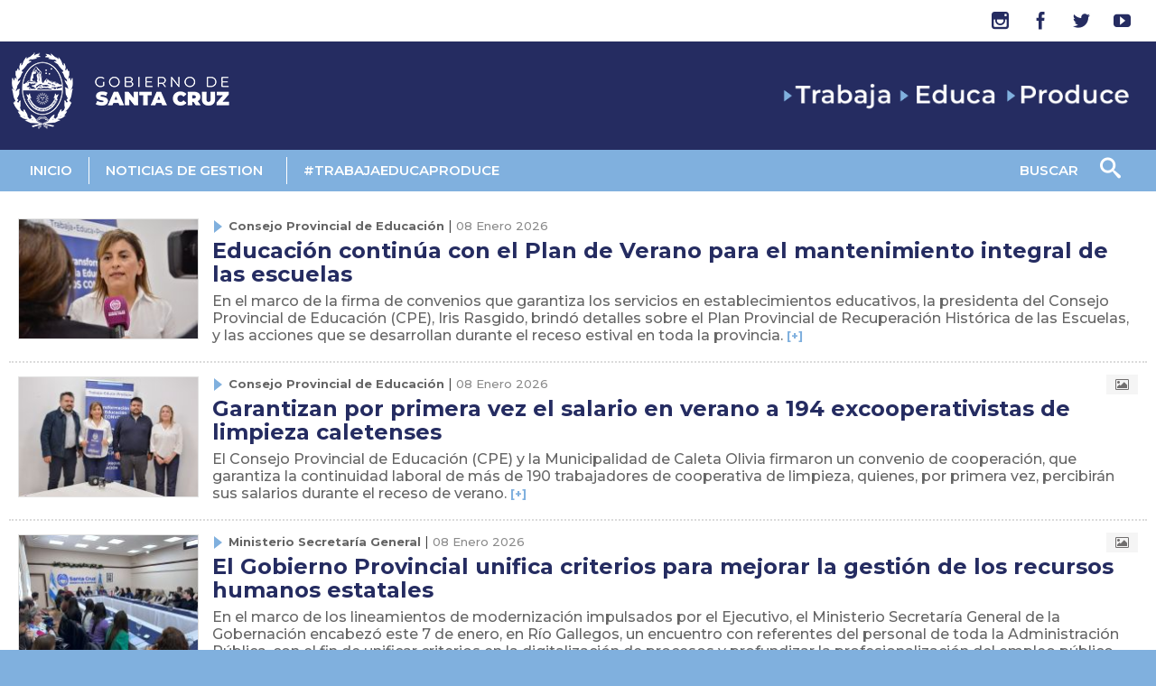

--- FILE ---
content_type: text/html; charset=utf-8
request_url: https://noticias.santacruz.gob.ar/contenido?start=68&start=68
body_size: 9466
content:

<!DOCTYPE html>
<html prefix="og: http://ogp.me/ns#" lang="es-es" dir="ltr"
	  class='com_k2 view-itemlist layout-category itemid-485 j31 mm-hover'>
<head>
<!-- Matomo -->
<script type="text/javascript">
  var _paq = window._paq || [];
  /* tracker methods like "setCustomDimension" should be called before "trackPageView" */
  _paq.push(['trackPageView']);
  _paq.push(['enableLinkTracking']);
  (function() {
    var u="https://estadisticas.santacruz.gob.ar/";
    _paq.push(['setTrackerUrl', u+'matomo.php']);
    _paq.push(['setSiteId', '17']);
    var d=document, g=d.createElement('script'), s=d.getElementsByTagName('script')[0];
    g.type='text/javascript'; g.async=true; g.defer=true; g.src=u+'matomo.js'; s.parentNode.insertBefore(g,s);
  })();
</script>
<!-- End Matomo Code -->

	<base href="https://noticias.santacruz.gob.ar/contenido" />
	<meta http-equiv="content-type" content="text/html; charset=utf-8" />
	<meta name="keywords" content="Santa Cruz, Gobierno, Secretaría de Comunicación Pública y Medios, Noticias Santa Cruz, Noticias, AMA" />
	<meta property="og:url" content="https://noticias.santacruz.gob.ar/contenido?start=68&amp;start=68" />
	<meta property="og:type" content="website" />
	<meta property="og:title" content="contenido" />
	<meta property="og:description" content="Sitio Oficial de la Secretaría de Estado de Comunicación Pública y Medios de Santa Cruz, Ministerio Secretaría General de la Gobernación, Provincia de Santa Cruz." />
	<meta name="twitter:card" content="summary" />
	<meta name="twitter:site" content="@ganarlealfuturo" />
	<meta name="twitter:title" content="contenido" />
	<meta name="twitter:description" content="Sitio Oficial de la Secretaría de Estado de Comunicación Pública y Medios de Santa Cruz, Ministerio Secretaría General de la Gobernación, Provincia de Santa Cruz." />
	<meta name="description" content="Sitio Oficial de la Secretaría de Estado de Comunicación Pública y Medios de Santa Cruz, Ministerio Secretaría General de la Gobernación, Provincia de..." />
	<meta name="generator" content="Joomla! - Open Source Content Management" />
	<title>contenido</title>
	<link href="/contenido?start=68&start=68&start=68" rel="canonical" />
	<link href="/templates/t3_bs3_blank/favicon.ico" rel="shortcut icon" type="image/vnd.microsoft.icon" />
	<link href="/templates/t3_bs3_blank/local/css/bootstrap.css" rel="stylesheet" type="text/css" />
	<link href="https://cdnjs.cloudflare.com/ajax/libs/simple-line-icons/2.4.1/css/simple-line-icons.min.css" rel="stylesheet" type="text/css" />
	<link href="/templates/t3_bs3_blank/css/k2.css" rel="stylesheet" type="text/css" />
	<link href="/templates/system/css/system.css" rel="stylesheet" type="text/css" />
	<link href="/templates/t3_bs3_blank/local/css/template.css" rel="stylesheet" type="text/css" />
	<link href="/templates/t3_bs3_blank/local/css/megamenu.css" rel="stylesheet" type="text/css" />
	<link href="/templates/t3_bs3_blank/fonts/font-awesome/css/font-awesome.min.css" rel="stylesheet" type="text/css" />
	<link href="/templates/t3_bs3_blank/css/azoom/azoom.css" rel="stylesheet" type="text/css" />
	<link href="/templates/t3_bs3_blank/css/azoom/animate.css" rel="stylesheet" type="text/css" />
	<link href="/templates/t3_bs3_blank/fonts/icons/css/icomoon.css" rel="stylesheet" type="text/css" />
	<link href="/templates/t3_bs3_blank/fonts/sinkin-sans/sinkinsans_100thin/stylesheet.css" rel="stylesheet" type="text/css" />
	<link href="/templates/t3_bs3_blank/fonts/sinkin-sans/sinkinsans_100thinitalic/stylesheet.css" rel="stylesheet" type="text/css" />
	<link href="/templates/t3_bs3_blank/fonts/sinkin-sans/sinkinsans_200xlight/stylesheet.css" rel="stylesheet" type="text/css" />
	<link href="/templates/t3_bs3_blank/fonts/sinkin-sans/sinkinsans_200xlightitalic/stylesheet.css" rel="stylesheet" type="text/css" />
	<link href="/templates/t3_bs3_blank/fonts/sinkin-sans/sinkinsans_300light/stylesheet.css" rel="stylesheet" type="text/css" />
	<link href="/templates/t3_bs3_blank/fonts/sinkin-sans/sinkinsans_300lightitalic/stylesheet.css" rel="stylesheet" type="text/css" />
	<link href="/templates/t3_bs3_blank/fonts/sinkin-sans/sinkinsans_400italic/stylesheet.css" rel="stylesheet" type="text/css" />
	<link href="/templates/t3_bs3_blank/fonts/sinkin-sans/sinkinsans_400regular/stylesheet.css" rel="stylesheet" type="text/css" />
	<link href="/templates/t3_bs3_blank/fonts/sinkin-sans/sinkinsans_500medium/stylesheet.css" rel="stylesheet" type="text/css" />
	<link href="/templates/t3_bs3_blank/fonts/sinkin-sans/sinkinsans_500mediumitalic/stylesheet.css" rel="stylesheet" type="text/css" />
	<link href="/templates/t3_bs3_blank/fonts/sinkin-sans/sinkinsans_600semibold/stylesheet.css" rel="stylesheet" type="text/css" />
	<link href="/templates/t3_bs3_blank/fonts/sinkin-sans/sinkinsans_600semibolditalic/stylesheet.css" rel="stylesheet" type="text/css" />
	<link href="/templates/t3_bs3_blank/fonts/sinkin-sans/sinkinsans_700bold/stylesheet.css" rel="stylesheet" type="text/css" />
	<link href="/templates/t3_bs3_blank/fonts/sinkin-sans/sinkinsans_700bolditalic/stylesheet.css" rel="stylesheet" type="text/css" />
	<link href="/templates/t3_bs3_blank/fonts/sinkin-sans/sinkinsans_800black/stylesheet.css" rel="stylesheet" type="text/css" />
	<link href="/templates/t3_bs3_blank/fonts/sinkin-sans/sinkinsans_800blackitalic/stylesheet.css" rel="stylesheet" type="text/css" />
	<link href="/templates/t3_bs3_blank/fonts/sinkin-sans/sinkinsans_900xblack/stylesheet.css" rel="stylesheet" type="text/css" />
	<link href="/templates/t3_bs3_blank/fonts/sinkin-sans/sinkinsans_900xblackitalic/stylesheet.css" rel="stylesheet" type="text/css" />
	<link href="/templates/t3_bs3_blank/css/custom.css" rel="stylesheet" type="text/css" />
	<link href="/media/jui/css/icomoon.css" rel="stylesheet" type="text/css" />
	<script src="/media/jui/js/jquery.min.js?3480358462306ce309246844d9f3cc39" type="text/javascript"></script>
	<script src="/media/jui/js/jquery-noconflict.js?3480358462306ce309246844d9f3cc39" type="text/javascript"></script>
	<script src="/media/jui/js/jquery-migrate.min.js?3480358462306ce309246844d9f3cc39" type="text/javascript"></script>
	<script src="/media/k2/assets/js/k2.frontend.js?v=2.11.20230505&sitepath=/" type="text/javascript"></script>
	<script src="/plugins/system/t3/base-bs3/bootstrap/js/bootstrap.js" type="text/javascript"></script>
	<script src="/plugins/system/t3/base-bs3/js/jquery.tap.min.js" type="text/javascript"></script>
	<script src="/plugins/system/t3/base-bs3/js/script.js" type="text/javascript"></script>
	<script src="/plugins/system/t3/base-bs3/js/menu.js" type="text/javascript"></script>
	<script src="/plugins/system/t3/base-bs3/js/nav-collapse.js" type="text/javascript"></script>

	
<!-- META FOR IOS & HANDHELD -->
	<meta name="viewport" content="width=device-width, initial-scale=1.0, maximum-scale=1.0, user-scalable=no"/>
	
	<style type="text/stylesheet">
		@-webkit-viewport   { width: device-width; }
		@-moz-viewport      { width: device-width; }
		@-ms-viewport       { width: device-width; }
		@-o-viewport        { width: device-width; }
		@viewport           { width: device-width; }
	</style>
	<script type="text/javascript">
		//<![CDATA[
		if (navigator.userAgent.match(/IEMobile\/10\.0/)) {
			var msViewportStyle = document.createElement("style");
			msViewportStyle.appendChild(
				document.createTextNode("@-ms-viewport{width:auto!important}")
			);
			document.getElementsByTagName("head")[0].appendChild(msViewportStyle);
		}
		//]]>
	</script>
<meta name="HandheldFriendly" content="true"/>
<meta name="apple-mobile-web-app-capable" content="YES"/>
<!-- //META FOR IOS & HANDHELD -->



<link rel="stylesheet" href="/templates/t3_bs3_blank/css/print.css" type="text/css" media="Print" />
<!-- Le HTML5 shim and media query for IE8 support -->
<!--[if lt IE 9]>
<script src="//html5shim.googlecode.com/svn/trunk/html5.js"></script>
<script type="text/javascript" src="/plugins/system/t3/base-bs3/js/respond.min.js"></script>
<![endif]-->

<!-- You can add Google Analytics here or use T3 Injection feature -->
<meta http-equiv="cache-control" content="no-cache, no-store, must-revalidate">
<meta http-equiv="pragma" content="no-cache">
<meta http-equiv="expires" content="0">
<meta http-equiv="Last-Modified" content="0">

<link rel="preconnect" href="https://fonts.googleapis.com">
<link rel="preconnect" href="https://fonts.gstatic.com" crossorigin>
<link href="https://fonts.googleapis.com/css2?family=Montserrat:wght@100;200;300;400;500;600;700;800;900&display=swap" rel="stylesheet">
<link rel="stylesheet" href="https://fonts.googleapis.com/css2?family=Material+Symbols+Outlined:opsz,wght,FILL,GRAD@24,400,0,0" />

<script>
  var tag = document.createElement('script');

  tag.src = "https://www.youtube.com/iframe_api";
  var firstScriptTag = document.getElementsByTagName('script')[0];
  firstScriptTag.parentNode
    .insertBefore(tag, firstScriptTag);

  var player;
  function onYouTubeIframeAPIReady() {
    player = new YT.Player('player', {
      height: '390',
      width: '640',
      playerVars: {
    autoplay: 0,
    controls: 1
},
      events: {
        'onReady': onPlayerReady,
        'onStateChange': onPlayerStateChange
      }
    });
  }

  function onPlayerReady(event) {
     event.target.cuePlaylist({
        listType: 'playlist',
        list: 'PLyTfZcMqXk5WcV9I4AV0W4natIRoAI8v8',
    });
  }

  var done = false;
  function onPlayerStateChange(event) {
     if (event.data == YT.PlayerState.CUED) {
        console.log(event.target.getPlaylist());
    }

    if (event.data == YT.PlayerState.ENDED && !done) {
        done = true;
        console.log('Video Finished');
        stopVideo();
    }
  }
  function stopVideo() {
    player.stopVideo();
  }
</script>
</head>

<body>
<script>
  (function(i,s,o,g,r,a,m){i['GoogleAnalyticsObject']=r;i[r]=i[r]||function(){
  (i[r].q=i[r].q||[]).push(arguments)},i[r].l=1*new Date();a=s.createElement(o),
  m=s.getElementsByTagName(o)[0];a.async=1;a.src=g;m.parentNode.insertBefore(a,m)
  })(window,document,'script','https://www.google-analytics.com/analytics.js','ga');

  ga('create', 'UA-44930201-3', 'auto');
  ga('send', 'pageview');

</script>

<div class="t3-wrapper"> <!-- Need this wrapper for off-canvas menu. Remove if you don't use of-canvas -->

  <!-- mobile -->
	
<div class="header-top-2">
        
        	<div class="large-12 columns">
                <div class="container">
					<div class="large-6 medium-6 small-12  text-overflow columns header-top-2-font-size header-social-line-height header-contact-info centered-text-responsive"><span> </span></div>
					<div class="large-6 medium-6 small-12 columns right-text centered-text-responsive header-top-2-responsive-inline-block social-no-margin wpml-in-ht2">
						<div class="header-social-container">
							
								<div class="rock-social-icon">
									<a href="https://www.instagram.com/santacruz.ar/" target="_blank">
										<div class="social-icon-container azoom-transition-fast">
											<i class="icomoon icomoon-icon-instagram social-icon-regular"></i>
											<i class="icomoon icomoon-icon-instagram social-icon-hover"></i>
										</div>
									</a>
								</div>
								<div class="rock-social-icon">
									<a href="https://www.facebook.com/SantaCruz.ar/" target="_blank">
										<div class="social-icon-container azoom-transition-fast">
											<i class="icomoon icomoon-icon-facebook social-icon-regular"></i>
											<i class="icomoon icomoon-icon-facebook social-icon-hover"></i>
										</div>
									</a>
								</div>
								<div class="rock-social-icon">
									<a href="https://twitter.com/_SantaCruzAr" target="_blank">
										<div class="social-icon-container azoom-transition-fast">
											<i class="icomoon icomoon-icon-twitter social-icon-regular"></i>
											<i class="icomoon icomoon-icon-twitter social-icon-hover"></i>
										</div>
									</a>
								</div>
								<div class="rock-social-icon">
									<a href="https://www.youtube.com/channel/UCoKfXT-EO8OgG7-zzxVQa0g" target="_blank">
										<div class="social-icon-container azoom-transition-fast">
											<i class="icomoon icomoon-icon-youtube social-icon-regular"></i>
											<i class="icomoon icomoon-icon-youtube social-icon-hover"></i>
										</div>
									</a>
								</div>
								<div class="clear"></div>
							
						</div>
					</div>
                </div>
            </div>
		
	</div>	

<!-- HEADER -->
<div id="cabezal">
<header id="t3-header" class="container t3-header">
	<div class="row">

		<!-- LOGO -->
		<div class="col-xs-6 col-sm-4 logo">
			<div class="logo-image">
				<a href="https://noticias.santacruz.gob.ar/" title="Secretaría de Comunicación Pública y Medios de Santa Cruz">						
					<img class="logo-santacruz" src="/images/banners/EscudoSC2024-B.png" alt="Secretaría de Comunicación Pública y Medios de Santa Cruz" />					
				</a>
			</div>
		</div>
		<!-- //LOGO -->
		<div class="col-xs-6 col-sm-4 puntos">
				
		</div>		
		<div class="col-xs-6 col-sm-4 logo2">
			<img class="logo-ama" src="/images/banners/trabaja-educa-produce.png" alt="trabaja - educa - produce" />		
		</div>		

	</div>
</header>
</div>
<!-- //HEADER -->

  
  
<!-- MAIN NAVIGATION -->
<nav id="t3-mainnav" class="wrap navbar navbar-default t3-mainnav">
	<div class="container">

		<!-- Brand and toggle get grouped for better mobile display -->
		<div class="navbar-header">
		
											<button type="button" class="navbar-toggle" data-toggle="collapse" data-target=".t3-navbar-collapse">
					<i class="fa fa-bars"></i>
				</button>
				<button class="navbar-toggle buscar" type="button" data-toggle="collapse" data-target="#collapseBuscador" aria-expanded="false" aria-controls="collapseBuscador">
					<i class="icon-search"></i>
				</button>
			
			
		</div>

					<div class="t3-navbar-collapse navbar-collapse collapse"></div>
		
		<div class="t3-navbar navbar-collapse collapse">
			<div  class="t3-megamenu"  data-responsive="true">
<ul itemscope itemtype="http://www.schema.org/SiteNavigationElement" class="nav navbar-nav level0">
<li itemprop='name' class="lindiv" data-id="101" data-level="1" data-class="lindiv">
<a itemprop='url' class=""  href="/"   data-target="#">Inicio </a>

</li>
<li itemprop='name' class="dropdown mega lindiv" data-id="144" data-level="1" data-class="lindiv">
<a itemprop='url' class=" dropdown-toggle"  href="/contenido#ja-botsl"  title="prensa.santacruz.gov.ar/#gestion"   data-target="#" data-toggle="dropdown">Noticias de gestion<em class="caret"></em></a>

<div class="nav-child dropdown-menu mega-dropdown-menu"  style="width: 350px"  data-width="350"><div class="mega-dropdown-inner">
<div class="row">
<div class="col-xs-12 mega-col-nav" data-width="12"><div class="mega-inner">
<ul itemscope itemtype="http://www.schema.org/SiteNavigationElement" class="mega-nav level1">
<li itemprop='name'  data-id="435" data-level="2">
<a itemprop='url' class=""  href="/gestion/gobierno"   data-target="#">Gobierno </a>

</li>
<li itemprop='name'  data-id="436" data-level="2">
<a itemprop='url' class=""  href="/gestion/jefatura-de-gabinete"   data-target="#">Jefatura de Gabinete </a>

</li>
<li itemprop='name' class="dropdown-submenu mega" data-id="148" data-level="2">
<a itemprop='url' class=""  href="/gestion/ministerio-de-gobierno"   data-target="#">Ministerio de Gobierno </a>

<div class="nav-child dropdown-menu mega-dropdown-menu"  style="width: 250px"  data-width="250"><div class="mega-dropdown-inner">
<div class="row">
<div class="col-xs-12 mega-col-nav" data-width="12"><div class="mega-inner">
<ul itemscope itemtype="http://www.schema.org/SiteNavigationElement" class="mega-nav level2">
<li itemprop='name'  data-id="204" data-level="3">
<a itemprop='url' class=""  href="/gestion/ministerio-de-gobierno/cultura"   data-target="#">Cultura </a>

</li>
</ul>
</div></div>
</div>
</div></div>
</li>
<li itemprop='name'  data-id="697" data-level="2">
<a itemprop='url' class=""  href="/gestion/economia"   data-target="#">Ministerio de Economía, Finanzas e Infraestructura </a>

</li>
<li itemprop='name' class="dropdown-submenu mega" data-id="154" data-level="2">
<a itemprop='url' class=""  href="/gestion/desarrollo-social"   data-target="#">Ministerio de Desarrollo Social, Igualdad e Integración </a>

<div class="nav-child dropdown-menu mega-dropdown-menu"  ><div class="mega-dropdown-inner">
<div class="row">
<div class="col-xs-12 mega-col-nav" data-width="12"><div class="mega-inner">
<ul itemscope itemtype="http://www.schema.org/SiteNavigationElement" class="mega-nav level2">
<li itemprop='name'  data-id="573" data-level="3">
<a itemprop='url' class=""  href="/gestion/desarrollo-social/igualdad-e-integracion"   data-target="#">Igualdad e Integración </a>

</li>
<li itemprop='name'  data-id="208" data-level="3">
<a itemprop='url' class=""  href="/gestion/desarrollo-social/secretaria-de-deportes"   data-target="#">Secretaría de Deportes </a>

</li>
<li itemprop='name'  data-id="206" data-level="3">
<a itemprop='url' class=""  href="/gestion/desarrollo-social/derechos-humanos"   data-target="#">Secretaría de Derechos Humanos </a>

</li>
</ul>
</div></div>
</div>
</div></div>
</li>
<li itemprop='name' class="dropdown-submenu mega" data-id="153" data-level="2">
<a itemprop='url' class=""  href="/gestion/salud-y-ambiente"   data-target="#">Ministerio de Salud y Ambiente </a>

<div class="nav-child dropdown-menu mega-dropdown-menu"  ><div class="mega-dropdown-inner">
<div class="row">
<div class="col-xs-12 mega-col-nav" data-width="12"><div class="mega-inner">
<ul itemscope itemtype="http://www.schema.org/SiteNavigationElement" class="mega-nav level2">
<li itemprop='name'  data-id="356" data-level="3">
<a itemprop='url' class=""  href="/gestion/salud-y-ambiente/medio-ambiente"   data-target="#">Ambiente </a>

</li>
</ul>
</div></div>
</div>
</div></div>
</li>
<li itemprop='name'  data-id="207" data-level="2">
<a itemprop='url' class=""  href="/gestion/trabajo-y-seguridad-social"   data-target="#">Ministerio de Trabajo, Empleo y Seguridad Social </a>

</li>
<li itemprop='name' class="dropdown-submenu mega" data-id="150" data-level="2">
<a itemprop='url' class=""  href="/gestion/secretaria-general"   data-target="#">Ministerio Secretaría General de la Gobernación </a>

<div class="nav-child dropdown-menu mega-dropdown-menu"  ><div class="mega-dropdown-inner">
<div class="row">
<div class="col-xs-12 mega-col-nav" data-width="12"><div class="mega-inner">
<ul itemscope itemtype="http://www.schema.org/SiteNavigationElement" class="mega-nav level2">
<li itemprop='name'  data-id="200" data-level="3">
<a itemprop='url' class=""  href="/gestion/secretaria-general/casa-de-santa-cruz"   data-target="#">Casa de Santa Cruz </a>

</li>
<li itemprop='name'  data-id="439" data-level="3">
<a itemprop='url' class=""  href="/gestion/secretaria-general/comunicacion-publica-y-medios"   data-target="#">Comunicación Pública y Medios </a>

</li>
</ul>
</div></div>
</div>
</div></div>
</li>
<li itemprop='name' class="dropdown-submenu mega" data-id="149" data-level="2">
<a itemprop='url' class=""  href="/gestion/produccion"   data-target="#">Ministerio de la Producción, Comercio e Industria </a>

<div class="nav-child dropdown-menu mega-dropdown-menu"  ><div class="mega-dropdown-inner">
<div class="row">
<div class="col-xs-12 mega-col-nav" data-width="12"><div class="mega-inner">
<ul itemscope itemtype="http://www.schema.org/SiteNavigationElement" class="mega-nav level2">
<li itemprop='name'  data-id="173" data-level="3">
<a itemprop='url' class=""  href="/gestion/produccion/comercio"   data-target="#">Comercio </a>

</li>
<li itemprop='name'  data-id="209" data-level="3">
<a itemprop='url' class=""  href="/gestion/produccion/secretaria-de-turismo"   data-target="#">Turismo </a>

</li>
</ul>
</div></div>
</div>
</div></div>
</li>
<li itemprop='name' class="dropdown-submenu mega" data-id="503" data-level="2">
<a itemprop='url' class=""  href="/gestion/ministerio-de-seguridad"   data-target="#">Ministerio de Seguridad </a>

<div class="nav-child dropdown-menu mega-dropdown-menu"  ><div class="mega-dropdown-inner">
<div class="row">
<div class="col-xs-12 mega-col-nav" data-width="12"><div class="mega-inner">
<ul itemscope itemtype="http://www.schema.org/SiteNavigationElement" class="mega-nav level2">
<li itemprop='name'  data-id="357" data-level="3">
<a itemprop='url' class=""  href="/gestion/ministerio-de-seguridad/proteccion-civil-abordaje-integral-de-emergencias-y-catastrofes"   data-target="#">Protección Civil Abordaje Integral de Emergencias y Catástrofes </a>

</li>
<li itemprop='name'  data-id="543" data-level="3">
<a itemprop='url' class=""  href="/gestion/ministerio-de-seguridad/agencia-provincial-de-seguridad-vial"   data-target="#">Agencia Provincial de Seguridad Vial </a>

</li>
<li itemprop='name'  data-id="354" data-level="3">
<a itemprop='url' class=""  href="/gestion/ministerio-de-seguridad/policia-de-santa-cruz"   data-target="#">Policía de Santa Cruz </a>

</li>
<li itemprop='name'  data-id="695" data-level="3">
<a itemprop='url' class=""  href="/gestion/ministerio-de-seguridad/servicio-penitenciario-provincial"   data-target="#">Servicio Penitenciario Provincial </a>

</li>
</ul>
</div></div>
</div>
</div></div>
</li>
<li itemprop='name'  data-id="147" data-level="2">
<a itemprop='url' class=""  href="/gestion/educacion"   data-target="#">Consejo Provincial de Educación </a>

</li>
<li itemprop='name'  data-id="334" data-level="2">
<a itemprop='url' class=""  href="/gestion/ministerio-de-energia-y-mineria"   data-target="#">Ministerio de Energía y Minería </a>

</li>
<li itemprop='name' class="dropdown-submenu mega" data-id="169" data-level="2">
<a itemprop='url' class=""  href="/gestion/entes-provinciales"   data-target="#">Entes Provinciales </a>

<div class="nav-child dropdown-menu mega-dropdown-menu"  ><div class="mega-dropdown-inner">
<div class="row">
<div class="col-xs-12 mega-col-nav" data-width="12"><div class="mega-inner">
<ul itemscope itemtype="http://www.schema.org/SiteNavigationElement" class="mega-nav level2">
<li itemprop='name'  data-id="212" data-level="3">
<a itemprop='url' class=""  href="/gestion/entes-provinciales/vialidad"   data-target="#">Vialidad Provincial </a>

</li>
<li itemprop='name'  data-id="146" data-level="3">
<a itemprop='url' class=""  href="/gestion/entes-provinciales/asip"   data-target="#">ASIP </a>

</li>
<li itemprop='name'  data-id="203" data-level="3">
<a itemprop='url' class=""  href="/gestion/entes-provinciales/caja-de-prevision-social"   data-target="#">Caja de Previsión Social </a>

</li>
<li itemprop='name'  data-id="198" data-level="3">
<a itemprop='url' class=""  href="/gestion/entes-provinciales/caja-de-servicios-sociales"   data-target="#">Caja de Servicios Sociales </a>

</li>
<li itemprop='name'  data-id="213" data-level="3">
<a itemprop='url' class=""  href="/gestion/entes-provinciales/consejo-agrario-provincial"   data-target="#">Consejo Agrario Provincial </a>

</li>
<li itemprop='name'  data-id="214" data-level="3">
<a itemprop='url' class=""  href="/gestion/entes-provinciales/distrigas"   data-target="#">Distrigas </a>

</li>
<li itemprop='name'  data-id="215" data-level="3">
<a itemprop='url' class=""  href="/gestion/entes-provinciales/fomicruz"   data-target="#">FOMICRUZ </a>

</li>
<li itemprop='name'  data-id="486" data-level="3">
<a itemprop='url' class=""  href="/gestion/entes-provinciales/tribunal-disciplinario"   data-target="#">Tribunal Disciplinario </a>

</li>
<li itemprop='name'  data-id="216" data-level="3">
<a itemprop='url' class=""  href="/gestion/entes-provinciales/iduv"   data-target="#">I.D.U.V. </a>

</li>
<li itemprop='name'  data-id="199" data-level="3">
<a itemprop='url' class=""  href="/gestion/entes-provinciales/loas"   data-target="#">L.O.A.S </a>

</li>
<li itemprop='name'  data-id="171" data-level="3">
<a itemprop='url' class=""  href="/gestion/entes-provinciales/servicios-publicos"   data-target="#">Servicios Públicos </a>

</li>
<li itemprop='name'  data-id="353" data-level="3">
<a itemprop='url' class=""  href="/gestion/entes-provinciales/tribunal-de-cuentas"   data-target="#">Tribunal de Cuentas </a>

</li>
<li itemprop='name'  data-id="696" data-level="3">
<a itemprop='url' class=""  href="/gestion/entes-provinciales/fiscalia-de-estado"   data-target="#">Fiscalía de Estado </a>

</li>
</ul>
</div></div>
</div>
</div></div>
</li>
</ul>
</div></div>
</div>
</div></div>
</li>
<li itemprop='name'  data-id="698" data-level="1">
<a itemprop='url' class=""  href="/trabajaeducaproduce"  title="#TrabajaEducaProduce"   data-target="#">#TrabajaEducaProduce </a>

</li>
</ul>
</div>

			
							<button class="btn btn-primary buscar" type="button" data-toggle="collapse" data-target="#collapseBuscador" aria-expanded="false" aria-controls="collapseBuscador">
					<i class="icon-search"></i>
				</button><div class="pbus">buscar </div> 
				
				
		</div>

	</div>
</nav>
<!-- //MAIN NAVIGATION -->

  
  <!-- HEAD SEARCH -->
<div class="wrap cont-buscar">
	<div class="container">
	
		<div class="collapse" id="collapseBuscador">		
			<div class="col-sm-12">
				<div class="head-search ">
					
<div id="k2ModuleBox159" class="k2SearchBlock buscar">
    <form action="/itemlist/search" method="get" autocomplete="off" class="k2SearchBlockForm">
        <input type="text" value="Escribí lo que estés buscando..." name="searchword" class="inputbox" onblur="if(this.value=='') this.value='Escribí lo que estés buscando...';" onfocus="if(this.value=='Escribí lo que estés buscando...') this.value='';" />

                        <input type="submit" value="Buscar" class="button" onclick="this.form.searchword.focus();" />
                
                <input type="hidden" name="categories" value="2,1,3,5,6,7,8,9,27,30,31,42,49,10,15,17,18,21,22,23,24,26,28,29,32,33,34,35,36,40,41,43,44,45,47,50,51,58,59,4" />
        
        
        
                <input type="hidden" name="Itemid" value="101" />
            </form>

    </div>

				<a class="xcerrar" role="button" data-toggle="collapse" href="#collapseBuscador" aria-expanded="false" aria-controls="collapseBuscador"> X</a>
				</div>	
				
			</div>	
		</div>	
	
	</div>
</div>
	
<!-- //HEAD SEARCH -->
 
  


  

<div id="t3-mainbody" class="container t3-mainbody">
	<div class="row">

		<!-- MAIN CONTENT -->
		<div id="t3-content" class="t3-content col-xs-12">
						<div id="system-message-container">
	</div>

						
<!-- Start K2 Category Layout -->
<div id="k2Container" class="itemListView">
    
    
    
        <!-- Item list -->
    <div class="itemList">
        
        
                <!-- Secondary items -->
        <div id="itemListSecondary">
                                    <div class="itemContainer itemContainerLast" style="width:100.0%;">
                
<!-- Start K2 Item Layout -->
<div class="catItemView groupSecondary">
    <!-- Plugins: BeforeDisplay -->
    
    <!-- K2 Plugins: K2BeforeDisplay -->
    
    <div class="catItemBody">
        <!-- Plugins: BeforeDisplayContent -->
        
        <!-- K2 Plugins: K2BeforeDisplayContent -->
        
                <!-- Item Image -->
        <div class="catItemImageBlock">
            <span class="catItemImage">
                <a href="/gestion/educacion/item/36465-educacion-avanza-con-el-plan-de-verano-para-el-mantenimiento-integral-de-las-escuelas" title="Educación continúa con el Plan de Verano para el mantenimiento integral de las escuelas">
                    <img src="/media/k2/items/cache/7442646d2f4a3b01e29b37918d6e500c_S.jpg" alt="Educación continúa con el Plan de Verano para el mantenimiento integral de las escuelas" style="width:200px; height:auto;" />
                </a>
            </span>
            <div class="clr"></div>
        </div>
        
		<div class="catItemHeader">
							<!-- Item category name -->			
				<span class="categoria">Consejo Provincial de Educación </span>|  
					
		    				<!-- Date created -->
				<span class="catItemDateCreated">
					08 Enero 2026				</span>
						
						
			
			<!-- iconos -->
						
			       
		</div>


					<!-- Item title -->
			<h3 class="catItemTitle">  
									<a href="/gestion/educacion/item/36465-educacion-avanza-con-el-plan-de-verano-para-el-mantenimiento-integral-de-las-escuelas">
						Educación continúa con el Plan de Verano para el mantenimiento integral de las escuelas					</a>
				
							</h3>
        
		<!-- Plugins: AfterDisplayTitle -->
		
		<!-- K2 Plugins: K2AfterDisplayTitle -->
		

		<!-- CORTA EL INTROTEXT CUANDO EXISTE MAS DE UNA CATEGORIA -->

				
							<div class="catItemIntroText">
					En el marco de la firma de convenios que garantiza los servicios en establecimientos educativos, la presidenta del Consejo Provincial de Educación (CPE), Iris Rasgido, brindó detalles sobre el Plan Provincial de Recuperación Histórica de las Escuelas, y las acciones que se desarrollan durante el receso estival en toda la provincia.											<span class="catItemReadMore"><a class="k2ReadMore" href="/gestion/educacion/item/36465-educacion-avanza-con-el-plan-de-verano-para-el-mantenimiento-integral-de-las-escuelas">[+]</a></span>
									</div>
						
			<div class="clr"></div>

        
        <!-- Plugins: AfterDisplayContent -->
        
        <!-- K2 Plugins: K2AfterDisplayContent -->
        
        <div class="clr"></div>
    </div>

    <div class="clr"></div>

    

    
    <!-- Plugins: AfterDisplay -->
    
    <!-- K2 Plugins: K2AfterDisplay -->
    
    <div class="clr"></div>
</div>
<!-- End K2 Item Layout -->
<div class="lineacatItem"> </div>            </div>
                        <div class="clr"></div>
                                                <div class="itemContainer itemContainerLast" style="width:100.0%;">
                
<!-- Start K2 Item Layout -->
<div class="catItemView groupSecondary">
    <!-- Plugins: BeforeDisplay -->
    
    <!-- K2 Plugins: K2BeforeDisplay -->
    
    <div class="catItemBody">
        <!-- Plugins: BeforeDisplayContent -->
        
        <!-- K2 Plugins: K2BeforeDisplayContent -->
        
                <!-- Item Image -->
        <div class="catItemImageBlock">
            <span class="catItemImage">
                <a href="/gestion/educacion/item/36464-garantizan-por-primera-vez-el-salario-en-verano-a-194-empleados-de-cooperativas-de-limpieza-caletenses" title="Firma de convenio de cooperativas de limpieza en Caleta Olivia">
                    <img src="/media/k2/items/cache/bb1e898f138c52371bf26e33a19a9bd3_S.jpg" alt="Firma de convenio de cooperativas de limpieza en Caleta Olivia" style="width:200px; height:auto;" />
                </a>
            </span>
            <div class="clr"></div>
        </div>
        
		<div class="catItemHeader">
							<!-- Item category name -->			
				<span class="categoria">Consejo Provincial de Educación </span>|  
					
		    				<!-- Date created -->
				<span class="catItemDateCreated">
					08 Enero 2026				</span>
						
						
			
			<!-- iconos -->
							
				<span class="iconNoticia">			
										
											<!-- Item image gallery -->
						<a href="/gestion/educacion/item/36464-garantizan-por-primera-vez-el-salario-en-verano-a-194-empleados-de-cooperativas-de-limpieza-caletenses#itemImageGalleryAnchor" style="color: #716f6f;" title="Galería de Imágenes">
							<i class="fa fa-photo"></i>
						</a>
										
					
							
					
					
					
				</span>
						
			       
		</div>


					<!-- Item title -->
			<h3 class="catItemTitle">  
									<a href="/gestion/educacion/item/36464-garantizan-por-primera-vez-el-salario-en-verano-a-194-empleados-de-cooperativas-de-limpieza-caletenses">
						Garantizan por primera vez el salario en verano a 194 excooperativistas de limpieza caletenses					</a>
				
							</h3>
        
		<!-- Plugins: AfterDisplayTitle -->
		
		<!-- K2 Plugins: K2AfterDisplayTitle -->
		

		<!-- CORTA EL INTROTEXT CUANDO EXISTE MAS DE UNA CATEGORIA -->

				
							<div class="catItemIntroText">
					El Consejo Provincial de Educación (CPE) y la Municipalidad de Caleta Olivia firmaron un convenio de cooperación, que garantiza la continuidad laboral de más de 190 trabajadores de cooperativa de limpieza, quienes, por primera vez, percibirán sus salarios durante el receso de verano.											<span class="catItemReadMore"><a class="k2ReadMore" href="/gestion/educacion/item/36464-garantizan-por-primera-vez-el-salario-en-verano-a-194-empleados-de-cooperativas-de-limpieza-caletenses">[+]</a></span>
									</div>
						
			<div class="clr"></div>

        
        <!-- Plugins: AfterDisplayContent -->
        
        <!-- K2 Plugins: K2AfterDisplayContent -->
        
        <div class="clr"></div>
    </div>

    <div class="clr"></div>

    

    
    <!-- Plugins: AfterDisplay -->
    
    <!-- K2 Plugins: K2AfterDisplay -->
    
    <div class="clr"></div>
</div>
<!-- End K2 Item Layout -->
<div class="lineacatItem"> </div>            </div>
                        <div class="clr"></div>
                                                <div class="itemContainer itemContainerLast" style="width:100.0%;">
                
<!-- Start K2 Item Layout -->
<div class="catItemView groupSecondary">
    <!-- Plugins: BeforeDisplay -->
    
    <!-- K2 Plugins: K2BeforeDisplay -->
    
    <div class="catItemBody">
        <!-- Plugins: BeforeDisplayContent -->
        
        <!-- K2 Plugins: K2BeforeDisplayContent -->
        
                <!-- Item Image -->
        <div class="catItemImageBlock">
            <span class="catItemImage">
                <a href="/gestion/secretaria-general/item/36463-el-gobierno-provincial-unifica-criterios-para-modernizar-la-gestion-de-los-recursos-humanos-estatales" title="El Gobierno Provincial unifica criterios para mejorar la gestión de los recursos humanos estatales">
                    <img src="/media/k2/items/cache/c2f899b2967e90a8288a0257cd81d7fd_S.jpg" alt="El Gobierno Provincial unifica criterios para mejorar la gestión de los recursos humanos estatales" style="width:200px; height:auto;" />
                </a>
            </span>
            <div class="clr"></div>
        </div>
        
		<div class="catItemHeader">
							<!-- Item category name -->			
				<span class="categoria">Ministerio Secretaría General </span>|  
					
		    				<!-- Date created -->
				<span class="catItemDateCreated">
					08 Enero 2026				</span>
						
						
			
			<!-- iconos -->
							
				<span class="iconNoticia">			
										
											<!-- Item image gallery -->
						<a href="/gestion/secretaria-general/item/36463-el-gobierno-provincial-unifica-criterios-para-modernizar-la-gestion-de-los-recursos-humanos-estatales#itemImageGalleryAnchor" style="color: #716f6f;" title="Galería de Imágenes">
							<i class="fa fa-photo"></i>
						</a>
										
					
							
					
					
					
				</span>
						
			       
		</div>


					<!-- Item title -->
			<h3 class="catItemTitle">  
									<a href="/gestion/secretaria-general/item/36463-el-gobierno-provincial-unifica-criterios-para-modernizar-la-gestion-de-los-recursos-humanos-estatales">
						El Gobierno Provincial unifica criterios para mejorar la gestión de los recursos humanos estatales					</a>
				
							</h3>
        
		<!-- Plugins: AfterDisplayTitle -->
		
		<!-- K2 Plugins: K2AfterDisplayTitle -->
		

		<!-- CORTA EL INTROTEXT CUANDO EXISTE MAS DE UNA CATEGORIA -->

				
							<div class="catItemIntroText">
					En el marco de los lineamientos de modernización impulsados por el Ejecutivo, el Ministerio Secretaría General de la Gobernación encabezó este 7 de enero, en Río Gallegos, un encuentro con referentes del personal de toda la Administración Pública, con el fin de unificar criterios en la digitalización de procesos y profundizar la profesionalización del empleo público provincial.											<span class="catItemReadMore"><a class="k2ReadMore" href="/gestion/secretaria-general/item/36463-el-gobierno-provincial-unifica-criterios-para-modernizar-la-gestion-de-los-recursos-humanos-estatales">[+]</a></span>
									</div>
						
			<div class="clr"></div>

        
        <!-- Plugins: AfterDisplayContent -->
        
        <!-- K2 Plugins: K2AfterDisplayContent -->
        
        <div class="clr"></div>
    </div>

    <div class="clr"></div>

    

    
    <!-- Plugins: AfterDisplay -->
    
    <!-- K2 Plugins: K2AfterDisplay -->
    
    <div class="clr"></div>
</div>
<!-- End K2 Item Layout -->
<div class="lineacatItem"> </div>            </div>
                        <div class="clr"></div>
                                                <div class="itemContainer itemContainerLast" style="width:100.0%;">
                
<!-- Start K2 Item Layout -->
<div class="catItemView groupSecondary">
    <!-- Plugins: BeforeDisplay -->
    
    <!-- K2 Plugins: K2BeforeDisplay -->
    
    <div class="catItemBody">
        <!-- Plugins: BeforeDisplayContent -->
        
        <!-- K2 Plugins: K2BeforeDisplayContent -->
        
                <!-- Item Image -->
        <div class="catItemImageBlock">
            <span class="catItemImage">
                <a href="/gestion/entes-provinciales/servicios-publicos/item/36462-spse-llevo-a-cabo-la-apertura-de-sobres-de-la-licitacion-publica-n-22-spse-2025" title="Servicios Públicos llevó a cabo la apertura de sobres de la Licitación Pública Nº 22/SPSE/2025">
                    <img src="/media/k2/items/cache/48938d273f824f53b174dfea64e1ed2c_S.jpg" alt="Servicios Públicos llevó a cabo la apertura de sobres de la Licitación Pública Nº 22/SPSE/2025" style="width:200px; height:auto;" />
                </a>
            </span>
            <div class="clr"></div>
        </div>
        
		<div class="catItemHeader">
							<!-- Item category name -->			
				<span class="categoria">Servicios Públicos </span>|  
					
		    				<!-- Date created -->
				<span class="catItemDateCreated">
					08 Enero 2026				</span>
						
						
			
			<!-- iconos -->
							
				<span class="iconNoticia">			
										
											<!-- Item image gallery -->
						<a href="/gestion/entes-provinciales/servicios-publicos/item/36462-spse-llevo-a-cabo-la-apertura-de-sobres-de-la-licitacion-publica-n-22-spse-2025#itemImageGalleryAnchor" style="color: #716f6f;" title="Galería de Imágenes">
							<i class="fa fa-photo"></i>
						</a>
										
					
							
					
					
					
				</span>
						
			       
		</div>


					<!-- Item title -->
			<h3 class="catItemTitle">  
									<a href="/gestion/entes-provinciales/servicios-publicos/item/36462-spse-llevo-a-cabo-la-apertura-de-sobres-de-la-licitacion-publica-n-22-spse-2025">
						Servicios Públicos llevó a cabo la apertura de sobres de la Licitación Pública Nº 22/SPSE/2025					</a>
				
							</h3>
        
		<!-- Plugins: AfterDisplayTitle -->
		
		<!-- K2 Plugins: K2AfterDisplayTitle -->
		

		<!-- CORTA EL INTROTEXT CUANDO EXISTE MAS DE UNA CATEGORIA -->

				
							<div class="catItemIntroText">
					Servicios Públicos Sociedad del Estado (SPSE) realizó el acto de apertura de sobres correspondiente a la Licitación Pública Nº22/SPSE/2025, cuyo objeto es “Materiales y mano de obra para construcción de cinco pozos de agua – Barrio Industrial” destinados a reforzar el suministro hídrico en la localidad de Perito Moreno.											<span class="catItemReadMore"><a class="k2ReadMore" href="/gestion/entes-provinciales/servicios-publicos/item/36462-spse-llevo-a-cabo-la-apertura-de-sobres-de-la-licitacion-publica-n-22-spse-2025">[+]</a></span>
									</div>
						
			<div class="clr"></div>

        
        <!-- Plugins: AfterDisplayContent -->
        
        <!-- K2 Plugins: K2AfterDisplayContent -->
        
        <div class="clr"></div>
    </div>

    <div class="clr"></div>

    

    
    <!-- Plugins: AfterDisplay -->
    
    <!-- K2 Plugins: K2AfterDisplay -->
    
    <div class="clr"></div>
</div>
<!-- End K2 Item Layout -->
<div class="lineacatItem"> </div>            </div>
                        <div class="clr"></div>
                                    <div class="clr"></div>
        </div>
        
            </div>

    <!-- Pagination -->
        <div class="k2Pagination">
                <div class="k2PaginationLinks">
            <ul class="pagination"><li><a title="Inicio" href="/contenido?start=0">Inicio</a></li><li><a title="Anterior" href="/contenido?start=64">Anterior</a></li><li><a title="13" href="/contenido?start=48">13</a></li><li><a title="14" href="/contenido?start=52">14</a></li><li><a title="15" href="/contenido?start=56">15</a></li><li><a title="16" href="/contenido?start=60">16</a></li><li><a title="17" href="/contenido?start=64">17</a></li><li class="active"><a>18</a></li><li><a title="19" href="/contenido?start=72">19</a></li><li><a title="20" href="/contenido?start=76">20</a></li><li><a title="21" href="/contenido?start=80">21</a></li><li><a title="22" href="/contenido?start=84">22</a></li><li><a title="Siguiente" href="/contenido?start=72">Siguiente</a></li><li><a title="Final" href="/contenido?start=31544">Final</a></li></ul>        </div>
                        <div class="k2PaginationCounter">
            Página 18 de 7887        </div>
            </div>
        </div>
<!-- End K2 Category Layout -->

<!-- JoomlaWorks "K2" (v2.11.20230505) | Learn more about K2 at https://getk2.org -->


		</div>
		<!-- //MAIN CONTENT -->

	</div>
</div> 


  
	<!-- SPOTLIGHT 2 -->
	<div class="container t3-sl t3-sl-2">
			<!-- SPOTLIGHT -->
	<div class="t3-spotlight t3-spotlight-2  row">
					<div class=" col-lg-12 col-md-12 col-sm-12 col-xs-12">
								<div class="t3-module module " id="Mod153"><div class="module-inner"><h3 class="module-title componentheadingtitulo"><span>Últimas Noticias</span></h3><div class="module-ct">
<div id="k2ModuleBox153" class="k2ItemsBlock">

	
	
        <div class="esp col-lg-3 col-md-3 col-sm-6 col-xs-12">				
			
		 
		  <a class="modItemImage" href="/gestion/secretaria-general/item/36534-el-gobierno-provincial-avanza-la-articulacion-de-las-areas-de-personal-del-estado-provincial" title="Continue reading &quot;El Gobierno de Santa Cruz avanza la articulación de las áreas de Personal del Estado Provincial&quot;">
			  <div class="image">			  				  
					<img src="/media/k2/items/cache/ea978cd1604678b62e95cf585f015c2e_M.jpg" alt="El Gobierno de Santa Cruz avanza la articulación de las áreas de Personal del Estado Provincial" />							
			  </div>	</a>	
			  		  
			  
				<div class="catItemHeader">					
					
				<span class="categoria">Ministerio Secretaría General</span> | 
				<span class="catItemDateCreated">	
							15 de Enero</span>
			</div>
			
			
			<a class="tit" href="/gestion/secretaria-general/item/36534-el-gobierno-provincial-avanza-la-articulacion-de-las-areas-de-personal-del-estado-provincial" title="Continue reading">
			  <div class="titulo">			
				<h3 class="heading">El Gobierno de Santa Cruz avanza la articulación de las áreas de Personal del Estado Provincial</h3>
			  </div>
		  </a>				
		  <div class="clr"></div>		
	</div>
        <div class="esp col-lg-3 col-md-3 col-sm-6 col-xs-12">				
			
		 
		  <a class="modItemImage" href="/gestion/entes-provinciales/consejo-agrario-provincial/item/36533-mesa-de-trabajo-interinstitucional-para-fortalecer-el-desarrollo-turistico-y-las-areas-protegidas" title="Continue reading &quot;Mesa de Trabajo Interinstitucional para fortalecer el desarrollo turístico y las áreas protegidas&quot;">
			  <div class="image">			  				  
					<img src="/media/k2/items/cache/c01d25ba50b5563f2a6c27bb1ebacaa6_M.jpg" alt="Mesa de Trabajo Interinstitucional para fortalecer el desarrollo turístico y las áreas protegidas" />							
			  </div>	</a>	
			  		  
			  
				<div class="catItemHeader">					
					
				<span class="categoria">Consejo Agrario Provincial</span> | 
				<span class="catItemDateCreated">	
							15 de Enero</span>
			</div>
			
			
			<a class="tit" href="/gestion/entes-provinciales/consejo-agrario-provincial/item/36533-mesa-de-trabajo-interinstitucional-para-fortalecer-el-desarrollo-turistico-y-las-areas-protegidas" title="Continue reading">
			  <div class="titulo">			
				<h3 class="heading">Mesa de Trabajo Interinstitucional para fortalecer el desarrollo turístico y las áreas protegidas</h3>
			  </div>
		  </a>				
		  <div class="clr"></div>		
	</div>
        <div class="esp col-lg-3 col-md-3 col-sm-6 col-xs-12">				
			
		 
		  <a class="modItemImage" href="/gestion/salud-y-ambiente/item/36532-ross-poder-abastecer-bien-los-hospitales-ese-es-mi-gran-sueno" title="Continue reading &quot;Ross: “Poder abastecer bien a los hospitales, ese es mi gran sueño”&quot;">
			  <div class="image">			  				  
					<img src="/media/k2/items/cache/69b46bfc27375d321d00d2df67d6edbb_M.jpg" alt="Ross: “Poder abastecer bien a los hospitales, ese es mi gran sueño”" />							
			  </div>	</a>	
			  		  
			  
				<div class="catItemHeader">					
					
				<span class="categoria">Ministerio de Salud y Ambiente</span> | 
				<span class="catItemDateCreated">	
							15 de Enero</span>
			</div>
			
			
			<a class="tit" href="/gestion/salud-y-ambiente/item/36532-ross-poder-abastecer-bien-los-hospitales-ese-es-mi-gran-sueno" title="Continue reading">
			  <div class="titulo">			
				<h3 class="heading">Ross: “Poder abastecer bien a los hospitales, ese es mi gran sueño”</h3>
			  </div>
		  </a>				
		  <div class="clr"></div>		
	</div>
        <div class="esp col-lg-3 col-md-3 col-sm-6 col-xs-12">				
			
		 
		  <a class="modItemImage" href="/gestion/produccion/secretaria-de-turismo/item/36531-turismo-de-santa-cruz-fortalece-el-trabajo-articulado-con-municipios" title="Continue reading &quot;Turismo de Santa Cruz fortalece el trabajo articulado con municipios&quot;">
			  <div class="image">			  				  
					<img src="/media/k2/items/cache/11f7ca2afdf1432dab082d067be20698_M.jpg" alt="Turismo de Santa Cruz fortalece el trabajo articulado con municipios" />							
			  </div>	</a>	
			  		  
			  
				<div class="catItemHeader">					
					
				<span class="categoria">Turismo</span> | 
				<span class="catItemDateCreated">	
							15 de Enero</span>
			</div>
			
			
			<a class="tit" href="/gestion/produccion/secretaria-de-turismo/item/36531-turismo-de-santa-cruz-fortalece-el-trabajo-articulado-con-municipios" title="Continue reading">
			  <div class="titulo">			
				<h3 class="heading">Turismo de Santa Cruz fortalece el trabajo articulado con municipios</h3>
			  </div>
		  </a>				
		  <div class="clr"></div>		
	</div>
     
  
    
  
  
		

</div>
</div></div></div>
							</div>
					<div class=" col-lg-12 col-md-12 col-sm-12 col-xs-12">
								&nbsp;
							</div>
					<div class=" col-lg-12 col-md-12 col-sm-12 col-xs-12">
								&nbsp;
							</div>
			</div>
<!-- SPOTLIGHT -->
	</div>
	<!-- //SPOTLIGHT 2 -->


  


  
<!-- FOOTER -->
<footer id="t3-footer" class="wrap t3-footer">

	
	<section class="t3-copyright">
		<div class="container">
			<div class="row">
				<div class="col-md-12 copyright ">
					

<div class="custom"  >
	<p class="Copyright" style="text-align: center;margin: 0px 0px 2px 0px!Important;" >2017 © Gobierno de la Provincia de Santa Cruz </br></p>
<p style="text-align: center;">Sitio desarrollado por la Subsecretaría de Informática - Ministerio Secretaria General de la Gobernación</p></div>

         <!-- <small>
            <a href="http://twitter.github.io/bootstrap/" target="_blank">Bootstrap</a> is a front-end framework of Twitter, Inc. Code licensed under <a href="http://www.apache.org/licenses/LICENSE-2.0" target="_blank">Apache License v2.0</a>.
          </small>
          <small>
            <a href="http://fortawesome.github.io/Font-Awesome/" target="_blank">Font Awesome</a> font licensed under <a href="http://scripts.sil.org/OFL">SIL OFL 1.1</a>.
          </small> -->
				</div>
							</div>
		</div>
	</section>

</footer>
<!-- //FOOTER -->

</div>

</body>

</html>

--- FILE ---
content_type: text/css
request_url: https://noticias.santacruz.gob.ar/templates/t3_bs3_blank/fonts/sinkin-sans/sinkinsans_100thin/stylesheet.css
body_size: 198
content:
@font-face {
    font-family: 'sinkin_sans100_thin';
    src: url('SinkinSans-100Thin-webfont.eot');
    src: url('SinkinSans-100Thin-webfont.eot?#iefix') format('embedded-opentype'),
         url('SinkinSans-100Thin-webfont.woff') format('woff'),
         url('SinkinSans-100Thin-webfont.ttf') format('truetype'),
         url('SinkinSans-100Thin-webfont.svg#sinkin_sans100_thin') format('svg');
    font-weight: normal;
    font-style: normal;

}



--- FILE ---
content_type: text/css
request_url: https://noticias.santacruz.gob.ar/templates/t3_bs3_blank/fonts/sinkin-sans/sinkinsans_100thinitalic/stylesheet.css
body_size: 206
content:
@font-face {
    font-family: 'sinkin_sans100_thin_italic';
    src: url('SinkinSans-100ThinItalic-webfont.eot');
    src: url('SinkinSans-100ThinItalic-webfont.eot?#iefix') format('embedded-opentype'),
         url('SinkinSans-100ThinItalic-webfont.woff') format('woff'),
         url('SinkinSans-100ThinItalic-webfont.ttf') format('truetype'),
         url('SinkinSans-100ThinItalic-webfont.svg#sinkin_sans100_thin_italic') format('svg');
    font-weight: normal;
    font-style: normal;

}



--- FILE ---
content_type: text/css
request_url: https://noticias.santacruz.gob.ar/templates/t3_bs3_blank/fonts/sinkin-sans/sinkinsans_200xlight/stylesheet.css
body_size: 203
content:
@font-face {
    font-family: 'sinkin_sans200_x_light';
    src: url('SinkinSans-200XLight-webfont.eot');
    src: url('SinkinSans-200XLight-webfont.eot?#iefix') format('embedded-opentype'),
         url('SinkinSans-200XLight-webfont.woff') format('woff'),
         url('SinkinSans-200XLight-webfont.ttf') format('truetype'),
         url('SinkinSans-200XLight-webfont.svg#sinkin_sans200_x_light') format('svg');
    font-weight: normal;
    font-style: normal;

}



--- FILE ---
content_type: text/css
request_url: https://noticias.santacruz.gob.ar/templates/t3_bs3_blank/fonts/sinkin-sans/sinkinsans_300light/stylesheet.css
body_size: 200
content:
@font-face {
    font-family: 'sinkin_sans300_light';
    src: url('SinkinSans-300Light-webfont.eot');
    src: url('SinkinSans-300Light-webfont.eot?#iefix') format('embedded-opentype'),
         url('SinkinSans-300Light-webfont.woff') format('woff'),
         url('SinkinSans-300Light-webfont.ttf') format('truetype'),
         url('SinkinSans-300Light-webfont.svg#sinkin_sans300_light') format('svg');
    font-weight: normal;
    font-style: normal;

}



--- FILE ---
content_type: text/css
request_url: https://noticias.santacruz.gob.ar/templates/t3_bs3_blank/fonts/sinkin-sans/sinkinsans_300lightitalic/stylesheet.css
body_size: 208
content:
@font-face {
    font-family: 'sinkin_sans300_light_italic';
    src: url('SinkinSans-300LightItalic-webfont.eot');
    src: url('SinkinSans-300LightItalic-webfont.eot?#iefix') format('embedded-opentype'),
         url('SinkinSans-300LightItalic-webfont.woff') format('woff'),
         url('SinkinSans-300LightItalic-webfont.ttf') format('truetype'),
         url('SinkinSans-300LightItalic-webfont.svg#sinkin_sans300_light_italic') format('svg');
    font-weight: normal;
    font-style: normal;

}



--- FILE ---
content_type: text/css
request_url: https://noticias.santacruz.gob.ar/templates/t3_bs3_blank/fonts/sinkin-sans/sinkinsans_700bold/stylesheet.css
body_size: 200
content:
@font-face {
    font-family: 'sinkin_sans700_bold';
    src: url('SinkinSans-700Bold-webfont.eot');
    src: url('SinkinSans-700Bold-webfont.eot?#iefix') format('embedded-opentype'),
         url('SinkinSans-700Bold-webfont.woff') format('woff'),
         url('SinkinSans-700Bold-webfont.ttf') format('truetype'),
         url('SinkinSans-700Bold-webfont.svg#sinkin_sans700_bold') format('svg');
    font-weight: normal;
    font-style: normal;

}



--- FILE ---
content_type: text/css
request_url: https://noticias.santacruz.gob.ar/templates/t3_bs3_blank/fonts/sinkin-sans/sinkinsans_700bolditalic/stylesheet.css
body_size: 208
content:
@font-face {
    font-family: 'sinkin_sans700_bold_italic';
    src: url('SinkinSans-700BoldItalic-webfont.eot');
    src: url('SinkinSans-700BoldItalic-webfont.eot?#iefix') format('embedded-opentype'),
         url('SinkinSans-700BoldItalic-webfont.woff') format('woff'),
         url('SinkinSans-700BoldItalic-webfont.ttf') format('truetype'),
         url('SinkinSans-700BoldItalic-webfont.svg#sinkin_sans700_bold_italic') format('svg');
    font-weight: normal;
    font-style: normal;

}



--- FILE ---
content_type: text/css
request_url: https://noticias.santacruz.gob.ar/templates/t3_bs3_blank/fonts/sinkin-sans/sinkinsans_800black/stylesheet.css
body_size: 201
content:
@font-face {
    font-family: 'sinkin_sans800_black';
    src: url('SinkinSans-800Black-webfont.eot');
    src: url('SinkinSans-800Black-webfont.eot?#iefix') format('embedded-opentype'),
         url('SinkinSans-800Black-webfont.woff') format('woff'),
         url('SinkinSans-800Black-webfont.ttf') format('truetype'),
         url('SinkinSans-800Black-webfont.svg#sinkin_sans800_black') format('svg');
    font-weight: normal;
    font-style: normal;

}



--- FILE ---
content_type: text/css
request_url: https://noticias.santacruz.gob.ar/templates/t3_bs3_blank/fonts/sinkin-sans/sinkinsans_800blackitalic/stylesheet.css
body_size: 208
content:
@font-face {
    font-family: 'sinkin_sans800_black_italic';
    src: url('SinkinSans-800BlackItalic-webfont.eot');
    src: url('SinkinSans-800BlackItalic-webfont.eot?#iefix') format('embedded-opentype'),
         url('SinkinSans-800BlackItalic-webfont.woff') format('woff'),
         url('SinkinSans-800BlackItalic-webfont.ttf') format('truetype'),
         url('SinkinSans-800BlackItalic-webfont.svg#sinkin_sans800_black_italic') format('svg');
    font-weight: normal;
    font-style: normal;

}



--- FILE ---
content_type: text/css
request_url: https://noticias.santacruz.gob.ar/templates/t3_bs3_blank/fonts/sinkin-sans/sinkinsans_900xblackitalic/stylesheet.css
body_size: 211
content:
@font-face {
    font-family: 'sinkin_sans900_x_black_italic';
    src: url('SinkinSans-900XBlackItalic-webfont.eot');
    src: url('SinkinSans-900XBlackItalic-webfont.eot?#iefix') format('embedded-opentype'),
         url('SinkinSans-900XBlackItalic-webfont.woff') format('woff'),
         url('SinkinSans-900XBlackItalic-webfont.ttf') format('truetype'),
         url('SinkinSans-900XBlackItalic-webfont.svg#sinkin_sans900_x_black_italic') format('svg');
    font-weight: normal;
    font-style: normal;

}



--- FILE ---
content_type: text/css
request_url: https://noticias.santacruz.gob.ar/templates/t3_bs3_blank/css/custom.css
body_size: 11257
content:
/*.t3-wrapper { min-width: 500px;}*/
.itemSocialSharing {
    display: none;
}
html {background-color: #80b0de!Important;}
.ocu {display:none;}
#editor-xtd-buttons {display:none;}
a {color: #80b0de;text-decoration: none!Important;}
a :hover {color: #80b0de;text-decoration: none!Important;}
a.tit {
    color: #252c61;
    text-decoration: none!Important;
}
ul {list-style-type:none !Important;} 
.itemRelated ul {padding-left: 0px;}
i.fa.fa-tag {    color: #bdbdbd;}
.itemRelated i {    color: #bdbdbd;}
img.logo-img {width: 80%;}
body {  font-family: "Montserrat", sans-serif!Important;    background-color: #80b0de!Important;}

/*--REDES SOCIALES - INICIO--*/
.rock-social-icon a .social-icon-regular {    color: #252C61 !important;}	
.rock-social-icon a .social-icon-hover {    color: #80B0DE !important; background: #f9f9f9;}


.t3-wrapper {  background-color: #FFFFFF !Important; }
.t3-mainbody {padding-top: 20px;padding-bottom: 0px;}
.t3-content {padding-top: 0px;padding-bottom: 0px;}

#t3-content h2 {}
h2.itemTitle {
    font-size: 30px;
    font-weight: 700;
    color: #252c61;
    text-decoration: none;
    line-height: 35px;
    padding-bottom: 5px;
    margin-bottom: 3px;   
    margin-top: 10px!Important;
}
div.itemIntroText {
    color: #5083b3;
    font-size: 18px;
    line-height: 23px;
    padding: 8px 0 15px 0;
    font-weight: 500;
  text-align: justify;
}
.itemListCategory h2 {
    font-family: 'Montserrat', sans-serif;
    font-size: 28px!important;
    font-weight: 700;
    color: #252c61!important;
    text-decoration: none!important;
    line-height: 1!important;
    border-bottom: 1px solid #252c61!important;
    margin: 30px 0 4px 0;
    padding: 8px 0 5px 8px;
}

.container.t3-sl.t3-sl-1 {margin-top: 0px;padding-bottom: 10px !Important;padding-top: 0px;background-color: #FFF; padding-left:0px; padding-right:0px; overflow: hidden;}
.col-xs-1, .col-sm-1, .col-md-1, .col-lg-1, .col-xs-2, .col-sm-2, .col-md-2, .col-lg-2, .col-xs-3, .col-sm-3, .col-md-3, .col-lg-3, .col-xs-4, .col-sm-4, .col-md-4, .col-lg-4, .col-xs-5, .col-sm-5, .col-md-5, .col-lg-5, .col-xs-6, .col-sm-6, .col-md-6, .col-lg-6, .col-xs-7, .col-sm-7, .col-md-7, .col-lg-7, .col-xs-8, .col-sm-8, .col-md-8, .col-lg-8, .col-xs-9, .col-sm-9, .col-md-9, .col-lg-9, .col-xs-10, .col-sm-10, .col-md-10, .col-lg-10, .col-xs-11, .col-sm-11, .col-md-11, .col-lg-11, .col-xs-12, .col-sm-12, .col-md-12, .col-lg-12 {
position: relative;min-height: 1px;padding-left: 10px;padding-right: 10px;}
/* --- Barra menu--- */
.t3-megamenu .mega > .mega-dropdown-menu {  min-width: 209px!Important; margin-top: 0px;}
.t3-megamenu .mega-inner {    padding: 0px 0;}

.nav {font-family: 'Montserrat', sans-serif;}
.navbar {min-height: 30px;}


.navbar-nav > li > a {padding-top: 5px;padding-bottom: 5px;}
.nav > li > .separator {padding-top: 10px;padding-bottom: 10px;}
.t3-megamenu{font-size: 15px;}
.t3-megamenu .mega-nav > li a, .t3-megamenu .dropdown-menu .mega-nav > li a {
  white-space: normal;
  display: block;
  padding: 5px 15px;
  color: #262626;
  text-transform: uppercase;
  font-size: 14px;
  font-weight: 500;
}
.t3-megamenu .mega-nav > li a:hover, .t3-megamenu .dropdown-menu .mega-nav > li a:hover {
  background-color: #00000020;
}
.nav > li > a {    padding: 0px 18px!Important;     border-radius: 0px!Important;}
li.lindiv { }
ul.nav.navbar-nav.level0 {    padding: 8px 0px 0px 0px;}
.navbar-default .navbar-nav > li.lindiv > a {
    border-right: 1px solid #FFF; margin-bottom: 8px;
}
.caret {
    /* display: inline-block; */
     width: 0px!Important; 
    height: 0px!Important; 
    margin-left: 0px!Important;
     vertical-align: middle!Important; 
     border-top: 0px solid!Important; 
     border-right: 0px solid transparent!Important; 
     border-left: 0px solid transparent!Important; 
}
/*-----paginacion----*/
.pagination > li > a, .pagination > li > span {
padding: 2px 9px!Important;}
.pagination > .active > a, .pagination > .active > span, .pagination > .active > a:hover, .pagination > .active > span:hover, .pagination > .active > a:focus, .pagination > .active > span:focus {
    background-color: #80B0DE;
    border-color: #80B0DE;
}
.pagination > li > a, .pagination > li > span {color: #252c61; font-weight: 600; font-size: 15px;}

.pagination > li > a:hover,
.pagination > li > span:hover,
.pagination > li > a:focus,
.pagination > li > span:focus {
  color: #2a6496;
  background-color: #eeeeee;
  border-color: #dddddd;
}
.pagination > .active > a,
.pagination > .active > span,
.pagination > .active > a:hover,
.pagination > .active > span:hover,
.pagination > .active > a:focus,
.pagination > .active > span:focus {
  z-index: 2;
  color: #ffffff;
  background-color: #252c61;
  border-color: #252c61;
  cursor: default;
}
.pagination > .disabled > span,
.pagination > .disabled > span:hover,
.pagination > .disabled > span:focus,
.pagination > .disabled > a,
.pagination > .disabled > a:hover,
.pagination > .disabled > a:focus {
  color: #CCCCCC;
  background-color: #ffffff;
  border-color: #dddddd;
  cursor: not-allowed;
}
div.k2Pagination {    color: #13b0d0;}

/*--------Nube de etiquetas--------------*/
div#k2ModuleBox163 {    margin: 0;    padding: 10px;    background: #F5F5F5;}
div.k2TagCloudBlock a:hover {    background: #909090;}
div.k2TagCloudBlock a {    color: #252c61;
    font-weight: 700;}

/*--------K2 NOTICIA INICIO--------------*/
div#k2ModuleBox161 img{	display: block;    max-width: 100%;    min-height: 240px;    min-width: 100%; }
div#k2ModuleBox161 .ItemImageBlock {    overflow: hidden;    max-height: 240px;    padding: 0px;    margin: 0px; text-align: center;}

div#k2ModuleBox161 .catItemImage img {border: 0px!Important;}

div#k2ModuleBox161 {
    margin-top: 7px;
    background-color: #252c61;
    padding: 18px 13px;
    overflow: hidden;
}

div#Mod161 h3.module-title {
    font-family: 'Montserrat', sans-serif;
    font-size: 28px;
    font-weight: 700;
    color: #252c61;
    text-decoration: none;
    line-height: 1;
    padding-bottom: 6px;
    margin-bottom: 10px;
    border-bottom: 1px solid #252c61;
    background-color: #ffffff;
    margin: 30px 0 4px 0;
    overflow: hidden;
    padding: 8px 0 5px 8px;
    border-left: 0px solid #80B0DE;
}



div#k2ModuleBox161 .catItemTitle a {  color: #FFF;
    font-size: 16px;
    line-height: 20px;}
div#k2ModuleBox161 .catItemTitle a:hover {color: #f7f7f7;}

@media (max-width: 768px) {
	div#k2ModuleBox161 .ItemImageBlock {    max-height: 400px!Important;}		
	div#k2ModuleBox161 .catItemImage img { padding: 0px!Important;}	
	div.catItemHeader h3.catItemTitle {	font-size: 24px!Important;    font-weight: normal;    line-height: 100%;}
	div#k2ModuleBox161 .catItemTitle a {    color: #FFF;    font-size: 21px!Important;    line-height: 27px!Important;}
	div.catItemHeader h3.catItemTitle {    padding: 0px 0 20px 0!Important;}
	div.k2SearchBlock form input.inputbox {    width: 80%!Important;}   
	a.xcerrar {    top: 10px!Important;}
}

span.moduleItemDateCreated { font-size: 11px;     color: #4c4c4c; font-weight: 500;}
span.categoria2 {    font-family: 'Montserrat', sans-serif;    font-size: 11px;    font-style: normal;    font-weight: bold;
    color: #656565;    text-decoration: none;    border-left: 7px solid #DBDBDB;    padding-left: 4px;}
.pbus {    display: inline;    text-align: right;    float: right;    padding: 12px 15px;    color: #FFFFFF;
    text-transform: uppercase;    font-weight: 600;    font-size: 15px;}

/*--------K2 NOTICIA--------------*/
h2.contentheading, .contentheading {    padding-top: 6px;    padding-bottom: 5px;    margin-bottom: 10px;
font-family: 'Montserrat', sans-serif;
    font-size: 24px;
    font-style: normal;
    font-weight: bold;
    color: #13B0D0;
    text-decoration: none;
	}
	.item-page.clearfix {    text-align: justify; font-family: Arial;}
	div.content-autoridades span, strong {    color: #252C61;}
h4 span {      font-size: initial;    font-weight: bold;}
p.nom_autoridad {margin: 0px!Important; font-size: 17px; padding-bottom: 10px;}
p.nom_autoridad1 {margin: 0px!Important; font-size: 17px; padding-bottom: 3px;}
p.tit_autoridad {margin: 0px!Important;}


/*--------K2 LISTADO DE CATEGORIAS--------------*/

.componentheadingtitulo {
    font-family: 'Montserrat', sans-serif;
    font-size: 28px!important;
    font-weight: bold!important;
    color: #13B0D0!important;
    text-decoration: none!important;
    line-height: 1!important;
    padding-bottom: 10px!important;
    margin-bottom: 10px!important;
    border-bottom: 1px solid #ccc!important;
	   margin-top: 5px!important;
	   border-left: 0px!important;
}



h3.catItemTitle {	font-size: 24px;    font-weight: 700;    margin: 5px 0 0 0;    padding: 0px;  }
.catItemTitle a {color: #252c61;}
.catItemTitle a:hover {color: #80b0de;}

div#k2Container .categoria {    font-size: 11px;
}
div#itemListSecondary .categoria {    font-size: 13px;}

div.catItemHeader span.catItemDateCreated {
    color: #8A8A8A;
    font-size: 13px;
    font-weight: 500;
}

span.iconNoticia {     margin: 0px 0px 0px 16px;    float: right;    background-color: whitesmoke;    padding: 1px 5px 1px 10px;}
div.itemAttachmentsBlock ul.itemAttachments li {    display: block!important;  text-align: inherit!important; }
.itemImageGallery h3 {   font-size: 16px;
    font-family: 'Montserrat', sans-serif;
    color: white;
    background-color: #252c61;
    padding: 5px 0 5px 10px;
    margin: 20px 5px -5px 0px;}
.itemAttachmentsBlock h3 {    border-bottom: 1px dotted #b7c3c5!important;    padding-bottom: 6px!important;}
div.itemAttachmentsBlock {  border-bottom: 0px dotted #ccc!important;}
.itemVideoBlock h3 {    font-size: 16px;
    font-family: 'Montserrat', sans-serif;
    color: white;
    background-color: #252c61;
    padding: 5px 0 5px 10px;
    margin: 20px 5px 2px 0px;}


span.categoria {
    font-family: 'Montserrat', sans-serif;
    font-size: 11px;
    font-style: normal;
    font-weight: bold;
    color:#656565; 
    text-decoration: none;
    border-left: 0px solid #80b0de;
    padding-left: 18px;
}
#itemListSecondary span.categoria:before {        left: 237px!Important;}

div#k2Container .catItemHeader span.categoria:before {    left: 326px;}
div#k2Container .itemList .catItemBody .catItemHeader span.categoria:before {    left: 22px;}
div#k2Container .itemToolbar2 span.categoria:before {  left: 15px;}

div#k2Container span.categoria:before {
  display: block;
    content: " ";
    float: right;
    width: 0;
    height: 0;
    border-color: transparent;
    border-style: solid;
    border-width: 7px 0 7px 9px;
    border-left-color: #80b0de;
    margin-top: 4px;
    margin-right: -3px;
    position: absolute;
    left: 15px;
   top: auto;
    background: #f8f8f800;
}
span.moduleItemCategory {
    font-family: 'Montserrat', sans-serif;
    font-size: 10px;
    font-style: normal;
    font-weight: bold;
    color: #656565;
    text-decoration: none;
  border-left: 0px solid #DBDBDB;
    padding-left: 12px;
}
span.moduleItemCategory:before {
    display: block;
    content: " ";
    float: right;
    width: 0;
    height: 0;
    border-color: transparent;
    border-style: solid;
    border-width: 6px 0 6px 6px;
    border-left-color: #80b0de;
    margin-top: 3px;
    margin-right: -3px;
    position: absolute;
    left: 20px;
    top: auto;
    background: #f8f8f800;
}
div.k2ItemsBlock ul li a.moduleItemTitle {
    font-weight: 800;
    font-size: 14px;
    line-height: 17px!Important;
    color: #252c61;
    padding: 3px 0px 10px 13px;
    display: block;}
div.k2ItemsBlock ul li a.moduleItemTitle:hover {
    color: #80b0de;
}
div.lineacatItem {       border-top: 2px dotted #dbdbdb;    text-align: center;    margin: auto;}

h1.componentheading {
	text-align: initial;
	    margin-top: 0px!Important;
	font-family: 'Montserrat', sans-serif;
    font-size: 28px;
    font-weight: bold!important;
    color: #13B0D0;
    text-decoration: none;
    line-height: 1;
    padding-bottom: 5px;
    margin-bottom: 3px;
    border-bottom: 1px solid #ccc;}
#k2Container {padding: 0px;}
#k2ModuleBox161 .catItemHeader h3.catItemTitle {font-family: 'Montserrat', sans-serif;font-size: 15px;font-weight: 400;padding: 3px 0 0px 0;margin-left: 18px;}
#k2ModuleBox161 h3.catItemTitle:before {
    display: block;
    content: " ";
    float: right;
    width: 0;
    height: 0;
    border-color: transparent;
    border-style: solid;
    border-width: 6px 0 6px 8px;
    border-left-color: #ffffff;
    margin-top: 3px;
    margin-right: -3px;
    position: absolute;
    left: 12px;
    top: auto;
    background: #f8f8f800;
}

b.orga {color: #80B0DE;}
div.catItemIntroText {display: table;
    font-size: 16px;
    line-height: 19px;
    padding: 7px 0 14px 0 !Important;
    font-weight: 500;
    color: #656565;}
a.k2ReadMore {color: #80B0DE;font-weight: bold;font-size: 13px;}
a.k2ReadMore:hover {color: #80B0DE;}
.sep {border-bottom: 1px solid #CCC;}

/*----------BOOTSTRAP------------------------------*/
.nav-pills > li.active > a, .nav-pills > li.active > a:hover, .nav-pills > li.active > a:focus {
    background-color: #8A8A8A!Important;
}

.nav-stacked > li {
    background: #F5F5F5;
}

/*-----------MODUILO AUTORIDADES----------------------------*/
.module p {    margin: 0px 0 0px;}
.texto-autoridades {    padding: 6px!Important;    background-color: #F5F5F5;}
.autoridades-titulo {
    font-family: 'Montserrat', sans-serif;
    font-size: 12px;
    font-style: normal;
    font-weight: bold;
    color: #13B0D0;
    text-decoration: none;
}
.autoridades-texto {
    font-family: 'Montserrat', sans-serif;
    font-size: 12px;
    font-style: normal;
    font-weight: bold;
    color: #000;
    text-decoration: none;
    margin: 0px 0px 5px 0px;
    width: 95%;
}
.autoridades-separate {    height: 3px;    background: url('../images/sep-horiz.jpg') repeat;    color: #333;}

/*--------PAGINA AUTORIDADES--------------*/
.autoridades_bloque {}
.autoridades_grupo {}
.titulo_area {    font-size: 17px;    background-color: whitesmoke;    padding-left: 10px;}
.autoridades_titulo {    font-family: 'Montserrat', sans-serif;    font-style: normal;    font-weight: bold;    color: #13B0D0;   text-decoration: none;
    float: left;    margin-right: 5px;    width: 65px;    text-align: -webkit-right;}
.autoridades_nombre a {    color: #186C7C;}
.autoridades_texto {    padding: 6px 10px!Important;    font-size: 12px;}


/*---------------------MODULO SLIDER  -  #Mod195 ----------------------*/
#Mod195 {margin-bottom: 0px!Important;
background: url('../images/dot.png') repeat;    
}
#txmod_195 {margin-left:auto; margin-right: auto;}
/*---------------------LISTADO DE LOCALIDADES -  #Mod103 ----------------------*/
#Mod103 img {    margin-right: 5px;}

div#Mod103 .custom {  padding: 5px;    background: #F5F5F5;}  
.texto-inforelacionada {    font-size: 11px;    text-transform: uppercase; color: #8A8A8A;}
.texto-inforelacionada a:active{    outline: 0;    text-decoration: none;    color: #adadad;}
.texto-inforelacionada a:hover{    outline: 0;    text-decoration: none;    color: #80B0DE;}


/*-----------MODUILO NOTICIAS----------------------------*/
div.k2ItemsBlock ul li div.mod-foto-loc {
    display: block;
    padding: 4px 10px 4px 0px;
    line-height: 120%;
    float: left;
}
.moduloTitulo {    font-size: 14px;    line-height: 16px;}
.mod-titulo-loc {    line-height: 100%;}
.k2ItemsBlock .moduleItemImage img {    max-height: 80px;}

/*--------K2 BUSQUEDA--------------*/
.navbar { border: 0px solid transparent;}
a.xcerrar {
    float: right;
    position: absolute;
    top: 16px;
    right: 0px;
    font-size: 16px;
    font-weight: bold;
    cursor: pointer;
    color: #b1b1b1;
}
.head-search {    margin-top: 20px;    margin-bottom: 20px;}
div.k2SearchBlock {float: right;     width: 99%;}
.wrap.cont-buscar {    background-color: #F5F5F5;}
div.k2SearchBlock form input.inputbox {    width: 92%;
    float: left;
    font-size: 17px;
    color: #8e8c8c;}
	


	
button.btn.btn-primary.buscar i {    font-size: 23px;}
button.btn.btn-primary.buscar {    height: 100%;    padding: 12px 15px 6px 8px; float: right; margin-right: 17px;}
.btn-primary {       background-color: #80B0DE;    border-color: #80B0DE;}

.btn-primary:hover,
.btn-primary:focus,
.btn-primary:active,
.btn-primary.active,
.open > .dropdown-toggle.btn-primary {  color: #80B0DE;  background-color: #f5f5f5;  border-color: #f5f5f5;}
.btn {border-radius: 0px;}

input:focus, input:active {border:0px!Important; outline:0px!Important;}



div.k2SearchBlock form input.button {    margin-left: 15px;    height: 45px;    padding: 6px 12px;    font-size: 13px;
    border: 0px;
	background-color: #80B0DE;
    color: white;
	font-weight: 600;
}
input.inputbox {height: 45px;}



/*---------Modulo Inicio ULTIMO VIDEO -MOD187------*/
#Mod187 .avs_player {    margin: 0px;    padding: 0px;}


/*----------GALERIA VIDEO ABAJO ---------------*/
#Mod109  .title {    color: #FFF!Important;	margin: 0px!Important;    }


/*----------GALERIA DE VIDEO PAGINA------------------*/
div #avs_pagination {    margin: 15px;    text-align: center;    height: auto;}
 #avs_pagination ul li {    background-color: none;}
 


/*--------K2 VISTA ITEM, FOTOS IZQUIERDA--------------*/
.itemToolbar2 {    padding: 2px 0px;    float: left;}
div.itemToolbar2 ul {
    text-align: left;
    list-style: none;
    padding: 0px;
    margin: 0px;
}
div.itemToolbar2 ul li{
	    display: inline;
    list-style: none;
    padding: 0px 4px;
    margin: 0px;
    font-size: 12px;
	
}
div.itemHeader h2.itemTitle {font-size: 32px!Important;font-weight: 400; color: #13B0D0;padding: 10px 0px;}
div.itemImageBlock {margin: 10px 0 0px 0;padding: 0px; text-align: center; overflow: hidden;}
div.itemImageBlock img {    vertical-align: middle;    max-width: 100%; min-width: 98%;}
div.itemFullText {
text-align: justify!Important;    padding: 4px 0 12px 0!Important;    line-height: 22px!Important;    font-size: 16px!Important; font-weight: 500; color: #656565;}

div.itemFullText2, div.itemFullText3 {    display: none;    overflow: hidden;}

div.itemFullText p{     margin: 0px 0px 10px 0px!Important;}

/*--------K2 PAGINACION--------------*/
div.k2Pagination {margin: 20px 0px; padding: 0px;}
.pagination {float: none!Important;display: inline-block;margin: 5px 0px;}


/*--------ART JOOMLA TITULO--------------*/
.page-title, .page-header h1 {font-family: 'Montserrat', sans-serif;font-weight: 700;color: #428bca;font-size: 33px;margin-top: 10px;}

/* --- PIE DE PAGINA --- */
.t3-footer {border-top: 5px solid #80b0de; background: #80b0de;color: #FFFFFF;}

.t3-copyright {text-align: center; border-top: 0px solid #eeeeee;font-size: 12px;padding: 10px 0px 5px 0px;letter-spacing: 1px;font-family: 'Montserrat', sans-serif;}
 p.Copyright{  margin:0px 0px 2px 0px!Important;}
div#contenedor_footer {  margin-top: 15px;}
#contenedor_footer .t3-footnav .t3-module ul > li {display: block;}
#contenedor_footer .nav-pills > li > a  {  border-radius: 0px;}
#contenedor_footer .nav > li > a {  padding: 0px 0px;   display: inline;}
#contenedor_footer .nav > li > a:hover {  background-color: transparent;   color: #939393;}
#contenedor_footer .nav > li > a:focus { background-color: transparent; color: #FFFFFF;}
#contenedor_footer .nav-pills > li.active > a, .nav-pills > li.active > a:hover, .nav-pills > li.active > a:focus {color: #ffffff;  background-color: transparent;}
#contenedor_footer .t3-footnav .t3-module ul > li {  line-height: 17px!Important;}
#contenedor_footer .nav-stacked > li + li {  margin-top: 0px; margin-left: 0;}
#contenedor_footer .nav {  font-size: 13px!Important;  line-height: 20px!Important;  margin-top: 3px;}
#contenedor_footer .separacion {    margin-top: 12px;  float: left;  width: 100%;}
#contenedor_footer .titulo {  color: #FFFFFF; /*margin: 5px 5px;*/  font-size: 18px;  border-bottom: 1px solid;  display: inline;  letter-spacing: 1px;}
#contenedor_footer .columna1-1 {  width: 40%;  float: left;}
#contenedor_footer .columna1-2 {  width: 60%;   float: left;  text-align: right;  font-size: 12px!Important; color: #FFFFFF;/*   line-height: 15px!Important;  position: absolute;  bottom: 260px;  right: 12px; */}
#contenedor_footer .columna2-1 {  width: 50%;  float: left;}
#contenedor_footer .columna2-2 {  width: 50%;  float: left;}
p.bold {  margin: 0px;  font-weight: bold;}
#contenedor_footer .Redes-Sociales {}
/*----------Guiones separador Secretarias-----------------*/
li.item-298:before {  content: "·";}
li.item-300:before {  content: "·";}
li.item-302:before {  content: "·";}
li.item-303:before {  content: "·";}
li.item-304:before {  content: "·";}
li.item-305:before {  content: "·";}
li.item-306:before {  content: "·";}
li.item-310:before {  content: "·";}
li.item-311:before {  content: "·";}

/*----REDES FOOTER-------------*/
#contenedor_footer .alto {min-height: 80px;}
#contenedor_footer .direcion {font-size: 15px;}
#contenedor_footer .footershares  { vertical-align: top; display: inline-block; margin-top: 10px;}
i.fa-facebook {  font-size: 27px;  color: #0295af;  background-color: #FFF;  padding: 4px 13px;}
i.fa-twitter {  font-size: 27px;  color: #0295af;  background-color: #FFF;  padding: 4px 8px;}
#contenedor_footer .facebook { margin-right: 10px;}
#contenedor_footer .twitter { margin-bottom: 10px;}
.share-item .share-button { letter-spacing: 1px; font-weight: 100; font-family: 'Oswald', sans-serif;  color: #fff;  height: auto;  margin: 0;  line-height: 35px;  font-size: 13px;  }
#contenedor_footer .share-item a{ font-family: 'Oswald', sans-serif;  color: #fff;  height: auto;  margin: 0;  line-height: 35px;  font-size: 14px;}
#contenedor_footer .share-item a:hover{ color: #dcdcdc;}
.fa-facebook a:hover{ background-color: #dcdcdc;}
.fa-twitter a:hover{ background-color: #dcdcdc;}
#contenedor_footer .footer-wrapper .footeritems .footershares .share-item .share-button {  font-family: 'Oswald', sans-serif;  color: #fff;  height: auto;  margin: 0;  line-height: 35px;  font-size: 16px;  padding-left: 42px;}

#botfooter.nav-pills > li.active > a, .nav-pills > li.active > a:hover, .nav-pills > li.active > a:focus {
    background-color: #8A8A8A!Important;
}

#botfooter > li {    background: #13b0d0!Important;     list-style: none!Important;     list-style-type: none!Important;}

/* --- PIE DE PAGINA - googlemaps --- */
.bt-googlemaps {margin-bottom: 20px;}
div#Mod165 {  display: none;}


/* --- MODULOS --- */
.t3-sidebar {padding-top: 0px;padding-bottom: 0px;}
.moduloFecha-Categoria {overflow: hidden;width: 100%;}
.moduloFecha {color: #838383;font-family: 'Montserrat', sans-serif;font-size: 11px;margin: 5px 0px 0px 0px;float: left;}
.SeparadorVertical {color: #D2D2D2;font-family: 'Montserrat', sans-serif;font-size: 12px;margin: 2px 3px;float: left;}
.moduloCategoria {color: #2C7BC4;font-family: 'Montserrat', sans-serif;font-size: 11px;margin: 5px 8px 0 0;float: left;}


/*------------MODULO - MAS POPULARES #Mod94---------------*/
#Mod157 {margin-top: 10px;background-color: #F0F0F0;overflow: hidden;padding: 8px 0px 0px 0px !Important; border-bottom: 3px solid #4D809F;margin-bottom: 0px;} 
#Mod .t3-module .module-inner {padding: 0px 1px 0px 21px;}
#Mod157 .module-title {border-bottom: 3px solid #FFFFFF;font-size: 18px;margin: -8px 0px 0px 0px;color: #FFFFFF;padding: 4px 16px;background: #4D809F;font-weight: bold;} 
#Mod157 ul {  margin: 5px 0px;}
#Mod157 .nav > li > a {    border-radius: 0px; position: relative;  display: block;   padding: 8px 10px; font-size: 17px;  font-family: 'Montserrat', sans-serif;}
#Mod157 .nav > li > a:hover {  background-color: #FFFFFF; }

/*------------MODULO - MAS POPULARES #Mod94---------------*/
#Mod94 {margin-top: 10px;background-color: #F0F0F0;overflow: hidden;padding: 8px !Important;-moz-border-radius: 8px 8px 0px 0px;-webkit-border-radius: 8px 8px 0px 0px;border-radius: 8px 8px 0px 0px;border-bottom: 3px solid #0295af;margin-bottom: 0px;}
#Mod94 .t3-module .module-inner {padding: 0px 1px 0px 21px;}
#Mod94 .module-title {border-bottom: 3px solid #94B50B;font-size: 18px;margin: -8px -10px 0px -10px;color: #FFFFFF;padding: 4px 16px;background: #0295af;font-weight: bold;}
#Mod94 .moduleItemIntrotext {height: 36px;margin: 3px 8px 3px 4px;width: 55px !Important;float: left !Important;background: #F7F7F7 url('../images/sin_foto.jpg');}
#Mod94 .k2ItemsBlock ul li div.moduleItemIntrotext a.moduleItemImage img {float: left;margin: 0px 8px 0px 0px;padding: 0;height: 65px;width: 100px;max-width: 55px;max-height: 36px;}
div.moduleItemDateCreated {color: #999;font-size: 11px;margin: 5px 8px 0px 0px;font-family: 'Montserrat', sans-serif;letter-spacing: 0.3px;}
#Mod94 .k2ItemsBlock ul li a.moduleItemTitle {font-size: 14px !Important;font-family: 'Montserrat', sans-serif;line-height: normal;font-weight: initial;}
#Mod94 ul, menu, dir {display: block;list-style-type: none;-webkit-margin-before: 0em;-webkit-margin-after: 0em;-webkit-margin-start: 0px;-webkit-margin-end: 0px;-webkit-padding-start: 0px;}
#Mod94 .even {background: #F0F0F0;}
#Mod94 .odd {background: #F0F0F0;}
#Mod94 .moduleItemTitle:hover { text-decoration: none;color:#428bca;}



/*------------MODULO - IMAGENE #Mod102----------*/
.theme-pure .nivoSlider {    margin-bottom: 0px!Important;}
div#Mod102 {
    width: 100%;
    text-align: center;
    margin-left: auto;
    margin-right: auto;
	margin-bottom: 0px !Important;
}


/*------------MODULO - NOTICIAS PRINCIPAL #Mod108---------------*/
#Mod104 .t3-module .module-inner {padding: 0px 1px 0px 21px;}
.moduleportada .module-title  {border-bottom: 3px solid #FFFFFF;font-size: 18px;margin: -8px -10px 0px -10px;color: #FFFFFF;padding: 4px 16px;background: #4D809F;font-weight: bold;} 
.portada a:hover { text-decoration: none;color:#428bca;}
.portada  h3{margin-top: 0px;margin-bottom: 0px;font-size: 14px !Important;font-family: 'Montserrat', sans-serif !Important;line-height: normal;font-weight: initial;}
.portada img {max-width: 115px;max-height: 78px;min-height: 78px;float: left;margin-right: 10px !Important;}
.portada p {margin: 2px 0 0px;margin: 2px 0 0px;
font-size: 11px;
font-family: 'Montserrat', sans-serif;}
span.srfrFeedItemDate {/*float: left;*/}
div.srfrContainer ul.srfrList li {clear: both;padding: 4px;margin: 2px 0;border-bottom: 1px dotted #ccc;}
div.srfrContainer ul.srfrList li.srfrRowIsEven {border-bottom: 1px dotted #ccc;border-top: 1px dotted #ccc;}


/*------------MODULO - para noticias PRUEBA (BORRAR)---------------*/
.prueba a:hover { text-decoration: none;color:#428bca;}
.prueba   h3{margin-top: 0px;margin-bottom: 0px;font-size: 14px !Important;font-family: 'Montserrat', sans-serif !Important;line-height: normal;font-weight: initial;}
.prueba  img {max-width: 200px;max-height: 130px;min-width: 200px;min-height: 130px;float: left;margin-right: 10px !Important;}
.prueba  p {margin: 2px 0 0px;margin: 2px 0 0px;}



/*------------Ultimas Noticias / Vina Camera Slider / superior position-2  -------------*/
.vina-camera-slider-content .camera_wrap {overflow: hidden;}
.readmore {text-align: right;}
.camera_pie {opacity: 0.3!Important;}
.cameraSlide {background: #F0F0F0 url('../images/gobernacion.jpg');z-index: 0;background-position: top center;width: 100%;background-repeat: no-repeat;}
img.imgLoaded {width: 100%;}
.vina-camera-slider-content .cameraCont, .vina-camera-slider-content .cameraContents {border-top: 3px solid #4D809F;border-bottom: 3px solid #4D809F;}
.vina-camera-slider-content .camera_caption > div {background: #FFFFFF!Important; backface-visibility: inherit; opacity: 0.90!Important;}
.vina-camera-slider-k2 .camera_prevThumbs, .vina-camera-slider-k2 .camera_nextThumbs, .vina-camera-slider-k2 .camera_prev, .vina-camera-slider-k2 .camera_next, .vina-camera-slider-k2 .camera_commands, .vina-camera-slider-k2 .camera_thumbs_cont {background: #CBCBCB !Important;}
#vina-camera-slider-content-wrapper121 :hover{ text-decoration: none; }
#vina-camera-slider-content-wrapper121 .info {font-size: 13px!Important;color: #0295af;}
#vina-camera-slider-content-wrapper121 .info p{margin: 0px;}
#vina-camera-slider-content-wrapper121 h3 {margin-top: 2px;margin-bottom: 7px;font-family: 'Montserrat', sans-serif;font-size: 26px!Important;font-weight: 700;}
#vina-camera-slider-content-wrapper121 .srfrFeedItemDate {font-size: 12px!Important; color: #575757;}
#vina-camera-slider-content-wrapper121 .categoria {font-size: 12px;color: #428bca;}
#vina-camera-slider-content-wrapper121 a {text-decoration: none;color: #6D850A;}
#vina-camera-slider-content-wrapper121 a.morebutton {font-size: 12px; color: #6D850A;}
#vina-camera-slider-content-wrapper121 :hover.morebutton {color: #0295af;}
#vina-camera-slider-k2-wrapper121.vina-camera-slider-k2 .camera_target_content {border-top: 3px solid #0295af;border-bottom: 3px solid #0295af;}

/*------------Ultimas Noticias / Vina Camera Slider / superior position-4  / LAYUOT ESTRA Small -------------*/
#vina-camera-slider-content-wrapper127 :hover{ text-decoration: none; }
#vina-camera-slider-content-wrapper127 .info {font-size: 13px!Important;color: #0295af;}
#vina-camera-slider-content-wrapper127 .info p{margin: 0px;}
#vina-camera-slider-content-wrapper127 h3 {margin-top: 2px;margin-bottom: 7px;font-family: 'Montserrat', sans-serif;font-size: 26px!Important;font-weight: 700;}
#vina-camera-slider-content-wrapper127 .srfrFeedItemDate {font-size: 12px!Important; color: #575757;}
#vina-camera-slider-content-wrapper127 .categoria {font-size: 12px;color: #428bca;}
#vina-camera-slider-content-wrapper127 a {text-decoration: none;color: #6D850A;}
#vina-camera-slider-content-wrapper127 a.morebutton {font-size: 12px; color: #6D850A;}
#vina-camera-slider-content-wrapper127 :hover.morebutton {color: #0295af;}
#vina-camera-slider-k2-wrapper127.vina-camera-slider-k2 .camera_target_content {border-top: 3px solid #0295af;border-bottom: 3px solid #0295af;}


/*------------K2 content/ noticias inicio-categoria  -------------*/
div#k2ModuleBox100 {/* background-color: #D8D8D8; */overflow: auto;margin-top: 0px;padding: 5px;}
div#k2ModuleBox100 ul {width: 100%;background: azure;display: inline-flex;}
#k2ModuleBox100 li {width: 32%;float: left;margin: 5px;display: block;border-bottom: 0px dotted #ccc;}
#k2ModuleBox100 img {float: none;}

/*------------BT-login  -------------*/
#btl {}
/*--------- itp-gsboletin vista inicio--------*/
div#Mod134 {margin-bottom: 0px !Important;height: 100px;  background: #F0F0F0 url(../images/buscador_boletines.jpg) no-repeat;border: #97AAB5 1px solid;}
div#Mod134 .btn{ width: 13%;  margin-left: 2%;text-indent: -99999px; background: #80B0DE url(../images/lupa.png) no-repeat center;}
div#Mod134 .inputbox {width: 84%;  float: left;}
.itp-gsboletinini {  padding: 48px 10px 10px 10px;  margin-top: 0px;}

/*---------- itp-gsboletin vista boletin-------*/

.itp-gsboletin {  background: #0295af;}

/*--------- BUSCADOR GOOGLE -------------*/
table.gcsc-branding {display: none;}
div#___gcse_0 {display: none;}
.gsc-control-cse.gsc-control-cse-es {padding-top: 17px;}
.gsc-orderby {text-align: left;}
.gsc-selected-option-container {min-width: 84px !Important;}
.gsc-orderby {margin-top: 5px;}
table.gsc-resultsHeader {display: none;}
.gsc-url-top {padding-left: 0px!Important;}
.gsc-thumbnail-inside {padding-left: 0px!Important;}
/* ---link--*/
.gs-webResult.gs-result a.gs-title:link, .gs-webResult.gs-result a.gs-title:link b, .gs-imageResult a.gs-title:link, .gs-imageResult a.gs-title:link b { color: #21425F!Important;text-decoration: none!Important;}
/* ---link visitado--*/
.gs-webResult.gs-result a.gs-title:visited, .gs-webResult.gs-result a.gs-title:visited b, .gs-imageResult a.gs-title:visited, .gs-imageResult a.gs-title:visited b { color: #89132E!Important;text-decoration: none!Important;}
/* ---link titulo de busqueda--*/
.gsc-control-cse .gs-spelling, .gsc-control-cse .gs-result .gs-title, .gsc-control-cse .gs-result .gs-title * {font-size: 16px!Important;font-weight: bold!Important;}.gsc-result-info {margin-top: 0;margin-bottom: 0;padding: 10px 10px 0px 10px!Important;}
/* ---Numeracion de resultados--*/
.gsc-cursor-box.gs-bidi-start-align {text-align: center;}
.gsc-results .gsc-cursor-box {background-color: #F7F7F7;padding: 10px;}
.gsc-results .gsc-cursor-box .gsc-cursor-current-page{background-color: #F7F7F7!Important;}
.gsc-results .gsc-cursor-box .gsc-cursor-page {background-color: #F7F7F7!Important;}



/*--------- BANNER SUPERIOR - POSITION3 -------------*/
div#Mod124 {  margin-bottom: 0px !Important;  margin-top: 10px;  padding: 0px;}
.banner_272x89 a {color: #0295af;  text-decoration: none;  display: block;  width: 100%;  height: 100%;background: #F0F0F0 url('../images/banner/fondo-iconosx44.png'); background-repeat: no-repeat;}
.banner_272x89 a:hover {color: #80B0DE ;text-decoration: none;  display: block;  width: 100%;  height: 100%;background: #F0F0F0 url('../images/banner/fondo-icono44.png'); background-repeat: no-repeat;}
.banner_272x89-1 {background: #F0F0F0 url('../images/banner/ban-webmail.jpg'); min-height: 44px;}
.banner_272x89-2 {background: #F0F0F0 url('../images/banner/ban-boletin.jpg'); min-height: 44px;}
.banner_272x89-3 {background: #F0F0F0 url('../images/banner/ban-icono.jpg'); min-height: 44px;}
.banner_272x89-4 {background: #F0F0F0 url('../images/banner/ban-icono.jpg'); min-height: 44px;}
.banner_272x89-5 {background: #F0F0F0 url('../images/banner/ban-tramites.jpg'); min-height: 44px;}

/*--------- BANNER GOBERNADOR y MENU GOBERNADOR - POSITION1 -------------*/
.gob_nombre {padding: 0px 10px 1px 10px;background-color: #E2E2E2;font-weight: normal;color: #2E547B;}
.gob_foto {background-color: #F0F0F0;  max-height: 135px;  min-height: 110px;  overflow: hidden;}
.gob_foto img {width: 100%;}
.modal-header h3 {    margin-top: 0px;    margin-bottom: 0px;    font-size: 155%;    font-weight: bold;    color: #428bca;}
a.modal {    z-index: 100;}
li.item-168 {  z-index: 10;}
.fa {  margin-right: 5px;}
/*--------- MENU GOBERNADOR - POSITION1 -------------
div#Mod126 {margin-bottom: 0px !Important;}
div#Mod126 a {    position: relative;  display: block;  padding: 6px 0px 6px 7px;  background-color: #80B0DE !important;  color: #FFFFFF;  border-radius: 0px;  font-size: 13px;  }
div#Mod126 a:hover {  background-color: #5E7501;  color: #FFFFFF;  }*/


/*------------ NOTICIAS PAGINA APARTE ------------*/
div#contenedor_gnoticias { }
div#contenedor_noticias { margin-bottom: 50px;}
div#acomoda { margin-top: 10px;   }
.acomoda r {    color: #8A8A8A;     font-size: 13px;}
.acomoda {   min-height: 250px;}
.acomoda h4 {    font-size: 15px;    text-align: left;    margin-top: 0px;}
.subtitulobanco {
    overflow: auto;
    background-color: #E8E8E8;
    padding: 3px 10px;
    margin: 0px 10px 15px 10px;
    font-size: 18px;
	    color: #2290A7;
}
/*.moduleportada {  margin-top: 10px;  background-color: #F0F0F0;  overflow: hidden;  padding: 8px 8px 0px 8px !Important;  border-bottom: 3px solid #4D809F;  margin-bottom: 0px;}*/
.portada2 a:hover { text-decoration: none;color:#428bca;}
.portada2  h3{ margin-top: 0px; font-size: 17px !Important;font-family: 'Montserrat', sans-serif !Important;line-height: normal;font-weight: initial;}
.portada2 p { margin: 2px 0 0px;margin: 2px 0 0px;font-size: 11px;font-family: 'Montserrat', sans-serif;}
.moduleportada .module-title2 {  border-bottom: 3px solid #FFFFFF;  font-size: 15px;  margin: -8px -10px 0px -10px;  color: #FFFFFF;  padding: 4px 16px;  background: #4D809F;  font-weight: bold;}

.portada3 a:hover { text-decoration: none;color:#428bca;}
.portada3  h3{ margin-top: 0px; font-size: 17px !Important;font-family: 'Montserrat', sans-serif !Important;line-height: normal;font-weight: initial;}
.portada3 p { margin: 2px 0 0px;margin: 2px 0 0px;font-size: 11px;font-family: 'Montserrat', sans-serif;}

.portada_cultura a:hover { text-decoration: none;color:#428bca;}
.portada_cultura  h3{ margin-top: 0px; font-size: 17px !Important;font-family: 'Montserrat', sans-serif !Important;line-height: normal;font-weight: initial;}
.portada_cultura p { margin: 2px 0 0px;margin: 2px 0 0px;font-size: 11px;font-family: 'Montserrat', sans-serif;}
.portada_cultura span {  float: left;   margin-right: 5px; color: #ECFF9D;  font-size: 85%;}
.portada_cultura img {  margin-top: 8px;}
#texto_inicio_noticias {  margin-top: 5px;}
.moduleportada_cultura .module-title {  border-bottom: 3px solid #FFFFFF;  font-size: 18px;  margin: -8px -10px 0px -10px;  color: #FFFFFF;  padding: 4px 16px;  background: #4D809F;  font-weight: bold;}
div#Mod160 {  }
div#Mod160 a {  color: #FFF;  text-decoration: none!Important;}
div#Mod160 a:hover {  color: #3D4C00;  text-decoration: none!Important;}

#acomoda ul.srfrList {  width: 100%;}
#acomoda div.portada2 ul.srfrList li.srfrRow {float: left;clear: none;width: 25%;}
#acomoda div.portada2 ul.srfrList li span.srfrFeedItemDate {  color: #718422; font-size: 85%;} 

/*------------MODULO - NOTICIAS APARTE----*/
#contenedor_noticias .srfrContainer ul.srfrList li.srfrRowIsEven {border-bottom: 0px dotted #ccc; border-top: 0px dotted #ccc;}
#contenedor_noticias .moduleportada {  border-bottom: 0px solid #4D809F;}

#contenedor_noticias .srfrList {  width: 100%;}
#acomoda .srfrRow {  float: left;  clear: none;  border-bottom: none;  border-top: none;padding: 4px 8px;  margin: 2px 0;}
#acomoda .srfrFeedItemDate {  color: #718422;  font-size: 85%;}

/*-------------- BOTON CONTACTO-----------*/
.contacto {  float: right;  margin-top: 3px;}
.contactoSC h2 {  display: none;}
#b2jcontainer_m151 .control-label {}
#b2jcontainer_m151 textarea {width: 100%;}
#b2jcontainer_m151 input[type="text"] {width: 100%;}
#b2jcontainer_m151 textarea {  height: 95px;}
#b2jcontainer_m151 .b2jcaptchafieldcontainer {  float: left;  margin-right: 20px;}
#b2jcontainer_m151 .b2jcaptchainputcontainer {  float: left;  margin-right: 20px;}
#contacto h3 {
  margin-top: 0px;
  margin-bottom: 0px;
  font-size: 155%;
  font-weight: bold;
  color: #428bca;
}
/*--------MODAL POPUP--------------*/
.btn-xs, .btn-group-xs > .btn {    padding: 0px 4px!Important;    font-size: 12px!Important;     margin-right: 7px;}
.modal-body h4 {    font-weight: bold;    font-size: 17px;    padding-bottom: 5px;    margin-bottom: 10px;    border-bottom: 1px solid #dddddd;}

/*----------------MODULO BUSCADOR ARTISTAS - Mod188------------------------*/
#itemListSecondary th {  background-color: #f0f0f0;}
.separa_tab {margin-top: 20px }
th.art_apellido {    width: 30%; }
th.art_disciplina {    width: 50%;}
th.art_localidad	{    width: 20%;}


div ul.ja-k2filter li {    background: none!Important;    margin-bottom: 0px!Important;   overflow: visible!Important;   padding: 0!Important;}
ul.ja-k2filter li label {    margin: 0px!Important;}
div#Mod188 .module-ct {    padding: 6px!Important;    background-color: rgb(240,240,240)!Important;    }
label.group-label {    padding-bottom: 3px;}

.componentheading {
font-family: 'Montserrat', sans-serif;
    font-size: 28px;
    font-weight: 700;
    color: #252c61;
    text-decoration: none;
    line-height: 1;
    padding-bottom: 6px;
    margin-bottom: 10px;
    border-bottom: 1px solid #252c61;
}

.not_imagen {float: left;}
/*.itemImageBlock img {    max-height: 360px;}*/
#k2Container a.modal {    max-height: 360px!important; }
.not_texto {float: right;     min-height: 400px;}
.not_mas {float: left;}
.not_galeria {}
.not_adjuntos {}
.not_video {}

ul.sigFreeClassic li.sigFreeThumb {   /* padding: 0px 5px 5px 0px!important;*/ padding: 10px !important; }

/*--------MODULOS Últimas Noticias--------------*/
div#Mod146{    padding: 5px;    background-color: #f7f7f7;     margin-top: 15px;}
div#Mod153 {    padding: 5px;    background-color: #f7f7f7;     margin-top: 15px;}
.titulo h3 {    margin: 5px 0px 0px 0px !Important;}
#k2ModuleBox153 img {    width: 100%;    top: 25%;    transform: translate(0%, -25%);    position: absolute;    background-color: #252523;}
div#k2ModuleBox153 .categoria {    font-size: 10px; padding-left: 14px;}

#k2ModuleBox153 .image { margin-bottom: 5px;
    max-height: 180px;
    overflow: hidden;
    position: relative;
    height: 240px;
    padding: 0px;
    background-color: #0d0d0d;}

#Mod153 .componentheadingtitulo {
    font-family: "Montserrat",sans-serif!important;
    font-size: 28px!important;
    font-weight: bold!important;
    color: #252c61!important;
    text-decoration: none!important;
    line-height: 1!important;
    padding-bottom: 10px!important;
    margin-bottom: 10px!important;
    border-bottom: 1px solid #ccc!important;
	background-color: #f7f7f7!important;
	margin-top: 5px!important;
	border-left: 0px!important;
}
#k2ModuleBox153 h3.heading {
    font-weight: 700;
}
#k2ModuleBox153 span.catItemDateCreated {    font-size: 10px;    font-weight: 500;}
#k2ModuleBox153 span.categoria:before {
    display: block;
    content: " ";
    float: right;
    width: 0;
    height: 0;
    border-color: transparent;
    border-style: solid;
    border-width: 6px 0 6px 6px;
    border-left-color: #80b0de;
    margin-top: 5px;
    margin-right: -3px;
    position: absolute;
    left: 10px;
    top: auto;
    background: #f8f8f800;
}
/*--------MODULOS responsive--------------*/

/* mas chico que 500px se ve asi	*/
	@media (max-width: 500px) {
	#banner1 .titulo {  font-size: 150%;  text-align: center;  padding: 3px 28px;  line-height: 1em; }	
	#banner1 .titulo2 {  font-size: 150%;  text-align: center;  padding: 3px 28px;  line-height: 1em; }	
	#banner1 .texto {    margin-top: 5px; margin-left: 0px;  font-size: 104%!Important;  width: 100%!Important;  text-align: center;  letter-spacing: 0.5px;}
	#banner1 .texto2 {    margin-top: 5px; margin-left: 0px;  font-size: 104%!Important;  width: 100%!Important;  text-align: center;  letter-spacing: 0.5px;}
	.vertical1 {  margin-top: 0px;}
	#banner2 .titulo {    margin-top: 0px; font-size: 130% !Important;  text-align: center;  padding: 3px 28px;  line-height: 1em; }	
	#banner2 .texto {    margin-top: 5px; margin-left: 0px;  font-size: 104%!Important;  width: 100%!Important;  text-align: center;  letter-spacing: 0.5px;}
      h2.itemTitle {    font-size: 27px;        line-height: 30px;}
	}
	
/* mas grande que 500px se ve asi	*/	
	@media (min-width: 500px) {	
	.vertical1 {  margin-top: 10px;}
	#banner1 .titulo { padding: 5px;   margin-top: 5px;}
	#banner1 .titulo2 { padding: 5px;   margin-top: 5px;}
	#banner2 .titulo { padding: 5px;   margin-top: 5px;}
	}
	
/* mas chico que 600px se ve asi	*/
	@media (max-width: 600px) {
	#phoca-dl-categories-box div.pd-categoriesbox {  margin: 0px;  display: table;  width: 100%;}
	#phoca-dl-categories-box div.pd-title {  padding-left: 35px;   background-size: 30px;  height: 30px;  width: 100%;  display: table-cell;  vertical-align: middle;}
	.page-title, .page-header h1 {  font-size: 30px;}
	#banner1 .icono {  height: 0px;  width: 0px;}
	#banner1 .icono2 {  height: 0px;  width: 0px;}
	#banner1 .titulo {  font-size: 150%;  text-align: center;  padding: 3px 28px;  line-height: 1em; }
	#banner1 .titulo2 {  font-size: 150%;  text-align: center;  padding: 3px 10px;  line-height: 1em; }
	#banner1 .texto {  text-align: center;  letter-spacing: 0.5px;}
	#banner1 .texto2 {  text-align: center;  letter-spacing: 0.5px;}
	#banner2 .icono {  height: 0px;  width: 0px;}
	#banner2 .titulo {  font-size: 150%;  text-align: center;  padding: 3px 28px;  line-height: 1em; }
	#banner2 .texto {  text-align: center;  letter-spacing: 0.5px;}
	ul.sigFreeClassic li.sigFreeThumb {  padding: 7px !important; }
	}
/* mas grande que 600px se ve asi	*/
	@media (min-width: 600px) {	
	#banner1 .titulo {  line-height: 1em; }
	#banner1 .titulo2 {  line-height: 1em; }
	#banner2 .titulo {  line-height: 1em; }
	}
/* mas chico que 768px se ve asi	*/
	@media (max-width: 768px) {
      img.logo-ama {    margin-top: 7px;}
	a#not_gestion {  margin-top: 15px;  font-size: 17px;}
	.page-header1 h2 {  font-size: 130%;}
	#protocolo .titulo2 {  font-size: 115%;}
	.portada2 img {width: 100%; max-height: 646px; min-height: 170px;  float: none; }
	.portada2  h3{  min-height: 25px; font-size: 160%!Important;}
	.portada3 img {width: 100%; max-height: 646px; min-height: 170px;  float: none; }
	.portada3  h3{  min-height: 25px; font-size: 160%!Important;}
	.portada_cultura img {width: 100%; max-height: 646px!Important; min-height: 170px!Important;  float: none; }
	.portada_cultura  h3{  min-height: 25px; font-size: 160%!Important;}
	#banner1 .texto {  letter-spacing: 0.5px; }
	#banner1 .texto2 {  letter-spacing: 0.5px; }
	#banner2 .texto {  letter-spacing: 0.5px; }	
	.t3-copyright { padding: 10px 0px 5px 0px!Important;}
    
     #itemListSecondary span.categoria:before {left: 26px!Important;}
     #k2ModuleBox153 span.categoria:before {left: 15px!Important;}
     div#k2Container .itemToolbar2 span.categoria:before {    left: 20px!Important;}
     div#k2Container .itemList .catItemBody .catItemHeader span.categoria:before {    left: 27px!Important; margin-top: 3px;} 
     span.moduleItemCategory:before {left: 23px!Important;} 
      
    h3.module-title {
    font-size: 14px;
    font-family: 'Montserrat', sans-serif;
    color: white;
    background-color: #252c61;
    margin: 0 0 4px 0;
    overflow: hidden;
    padding: 5px 0 5px 10px;
    border-left: 10px solid #252c61;
}
      #k2ModuleBox161 .catItemHeader h3.catItemTitle {;margin-left: 0px;}
#k2ModuleBox161 h3.catItemTitle:before {    display: none;}
      
      
      
	}
/* mas ancho que 768px se ve asi	*/
	@media (min-width: 768px) {		
	.portada2 img {width: 100%; max-height: 170px;  min-height: 170px;  height: 170px !Important; float: none; }
	.portada_cultura img {width: 100%; max-height: 170px;  min-height: 170px;  float: none; }
	#banner1 .titulo {font-size: 140%;}
	#banner1 .titulo2 {font-size: 130%;}
	#banner2 .titulo {font-size: 140%;}
	}
/* mas chico que 992px se ve asi	*/
	@media (max-width: 992px) {
	.portada2  h3{min-height: 65px; margin-bottom: 15px;}
	.portada3  h3{min-height: 65px; margin-bottom: 15px;}
	.portada_cultura  h3{min-height: 65px; margin-bottom: 15px;}
	.vertical1 {  display: block;	}
	.vertical {  display: block;	}
	#banner1 {   display: block; }
	#banner1 .icono {   margin: -12px 5px;}
	#banner1 .icono2 {   margin: -12px 5px;}
	#banner1 .texto {  line-height: 1.1em;}
	#banner1 .texto2 {  line-height: 1.1em;}
	#banner2 {   display: block; }
	#banner2 .icono { margin: -12px 15px;}
	#banner2 .texto {  line-height: 1.1em;}
	div#Mod160 {  margin-top: 10px;}
	.portada_cultura img {width: 100%; max-height: 130px;  min-height: 130px;  float: none; }
	#banner1 .icono {   height: 88px!Important;  width: 57px!Important; }
	#banner1 .icono2 {   height: 88px!Important;  width: 57px!Important; }
	.itemImageBlock img {    width: 100%!Important;}
	div.itemImageBlock {    margin: 10px 0 0px 0;    padding: 0px;    text-align: center;   }
	#k2Container a.modal {    width: 97%;}
	.col-xs-12 {padding-left: 15px;    padding-right: 15px; }
	#Mod146 .acomoda { padding-left: 0px!Important;    padding-right: 0px!Important; }
	.acomoda {    margin-top: 16px;}
	.acomoda h4 {    font-size: 20px;}
	div.lineacatItem {    border-top: 2px dotted #909090;    text-align: center;    margin: auto;}
	#k2ModuleBox153 img {    height: auto;  width: 100%!Important;}
	/******social*****/
	.header-top-2 {
    background-color: #f7f7f7;
}

     
      
div#rock-social-icons-1 {
    width: 100%;
	display: block;
}
.rock-social-icon {
    border-color: #f7f7f7;
    border: 1px solid #f0f0f0;
    position: relative;
    display: block;
    width: 45px;
    height: 45px;
    overflow: hidden;
    cursor: pointer;
    float: left;
}
.header-top-2 a:not(.escapea):not(.button){color:#00afd9;}.header-top-2 a:not(.escapea):not(.button):hover{color:#b1805b;}.lt-ie9 body .header-top-2 div a{color:#00afd9;}.lt-ie9 .header-top-2 a:hover{color:#b1805b;}.ie.ie8 .header-top-2 div a{color:#00afd9 !important;}
		.logo-main-wrapper .logo-container a{
			line-height:98px; 
		}
		
	.rock-social-icon .social-icon-container i {
    margin: 0;
    padding: 0;
    position: relative;
    display: inline-block;
    text-align: center;
    float: left;
    width: 45px;
    line-height: 45px;
}
.icomoon {
    font-family: 'icomoon';
    speak: none;
    font-style: normal;
    font-weight: normal;
    font-variant: normal;
    text-transform: none;
    line-height: 1;
    -webkit-font-smoothing: antialiased;
    -moz-osx-font-smoothing: grayscale;
}
	.large-6.medium-6.small-12.columns.right-text.centered-text-responsive.header-top-2-responsive-inline-block.social-no-margin.wpml-in-ht2 {
    
    text-align: center;
}
	
	}
/* mas ancho que 992px se ve asi	*/
	@media (min-width: 992px) {	
	.portada2  h3{min-height: 65px; margin-bottom: 10px;}
	.portada2 img {width: 100%; max-height: 160px;  min-height: 160px;  height: 160px !Important; float: none; }
	.portada3 h3 {  min-height: 80px;  margin-bottom: 10px;}
	.portada3 img {width: 100%; max-height: 160px;  min-height: 160px;  height: 160px !Important; float: none; }
	.portada_cultura h3 {  min-height: 80px;  margin-bottom: 10px;}
	.portada_cultura img {width: 100%; max-height: 160px;  min-height: 160px;  height: 160px !Important; float: none; }
	#banner1 .texto {  padding-left: 5px;  letter-spacing: 0.8px; }
	#banner1 .texto2 {  padding-left: 5px;  letter-spacing: 0.8px; }
	#banner1 .titulo {padding: 7px 5px; }
	#banner1 .titulo2 {padding: 7px 5px; }
	#banner2 .texto {  padding-left: 5px;  letter-spacing: 0.8px; }
	#banner2 .titulo {padding: 7px 5px; }
	div#Mod160 {  margin-top: 0px;}
	.portada3 img {width: 100%; max-height: 170px;  min-height: 170px;  height: 170px !Important; float: none; }
	.modal-lg {    width: 633px Important;}
	 }
/* mas chico que 1200px se ve asi	*/
	@media (max-width: 1200px) {
			
	}			
/* mas ancho que 1200px se ve asi	*/
	@media (min-width: 1200px) {
		.container {    width: 1280px;}
	#banner1 .titulo {  font-size: 180%;}
	#banner1 .titulo2 {  font-size: 170%;}
	#banner1 .texto {  font-size: 180%;  letter-spacing: 0.5px;}
	#banner1 .texto2 {  font-size: 145%;  letter-spacing: 0.5px;}
	#banner2 .titulo {  font-size: 180%;}
	#banner2 .texto {  font-size: 180%;  letter-spacing: 0.5px;}
	
	


	
	
	}	 

/*  incrustar video noticia */
	.itemVideoEmbedded iframe {
    width: 98%;
        margin: 10px 5px 0px 0px;
    overflow: hidden;
    min-height: 180px;
}
.mega-col-nav {padding-left: 0px!important;    padding-right: 0px!important;}


/*  Oscar  */
.btn.modal_jform_contenthistory {display:none;}  
#jform_title {width: 100%;font-size: 20px;}
.btn-derecha {position:absolute;top: 11px;right:10px;}
.gob_foto a {    padding: 0px !important;}

@-moz-document url-prefix() {
  div#k2Container span.categoria::before {  margin-top: -16px;}  
span.moduleItemCategory::before {  margin-top: -14px;}
  #k2ModuleBox153 span.categoria::before {  margin-top: -15px;}
}


/*---IMPRIMIR-----*/
@media print {	
div#imagen_aretista {    display: block;    float: left;    padding: 0px;     width: 45%!Important;}
div#imagen_aretista .itemImage {    width: 100%!Important;}
div#imagen_aretista img {    width: 100%!Important;}	
}

/*---inicio2024-----*/
#k2ModuleBox174 {    margin: 40px 15px;}


.notiContainer h1{    font-size: 34px;    color: #252c61;    border-bottom: 1px solid #ccc;    margin: 13px 0 12px 0;    padding: 8px 0 6px 8px;    text-align: center;    font-weight: 700;}
img.notiImage {    width: 100%;}
#noticia-b a {    font-size: 20px;    font-weight: 600;}
.notiList {    background-color: #e9e9e9;    overflow: auto;    padding: 15px 0px 25px 0px;    margin-bottom: 20px;}
h3.titulos_a {    font-size: 30px;	margin-top: 6px;    margin-bottom: 8px;}
h3.titulos_b {    font-size: 20px;	margin-top: 3px;    margin-bottom: 10px;}
h3.titulos_b a:hover, h3.titulos_a a:hover  {    color: #80b0de;}

h3.titulos_a a {   text-decoration: none!Important;    color: #252c61; font-weight: 600; }
h3.titulos_b a {   text-decoration: none!Important;    color: #252c61;  font-weight: 600;}

.srfra {    padding-bottom: 10px;}
.noticia-a span.notiFeedItemDate {font-size: 100%;}
span.notiFeedItemDate {    font-size: 90%;    font-weight: 400;    color: #252c61;}
span.notiFeedDescription {    font-size: 1.1em;    line-height: 20px;    font-weight: 500;    color: #656565;}

.boton_vermas {    width: 100%;    text-align: center;    overflow: hidden;    margin-top: 12px;}
a.view-more {    margin: auto;    background: #80b0de;    padding: .5rem 1em;    color: white;    text-transform: uppercase;    width: 15em;    text-align: center;     text-decoration: none;}
hr.division {   margin: 20px 0px;}

#noticia-b section.thumbnail{margin-bottom: 5px;max-height: 240px;overflow: hidden;position: relative;height: 205px;padding: 0px; border-radius: 0px;}
#noticia-b img {width: 100%;top: 25%;transform: translate(0%, -25%);position: absolute; min-height: 240px; }

#noticia-a section.thumb {    margin-bottom: 5px;    max-height: 480px;    overflow: hidden;    position: relative;    padding: 0px;height: 465px;}
#noticia-a img {    width: 100%;    top: 25%;    transform: translate(0%, -25%);    min-height: 465px;   position: absolute;}

.Noti2024 .catItemHeader {    margin-top: 3px;    display: block;    overflow: auto;}
.Noti2024 h3.catItemTitle {    font-size: 20px;    font-weight: 600;    margin: 5px 0 0 0;    padding: 0px;}
.Noti2024 #k2Container span.categoria:before {    border-width: 0px;    left: 0px;}
.Noti2024 span.categoria {    padding-left: 0px;}
.Noti2024 .catItemIntroText {     font-size: 1em;    line-height: 1.4em;    font-weight: 400;    color: #656565;}
.Noti2024 .catItemDateCreated {    color: #8A8A8A;    font-size: 12px!Important;    font-weight: 500;}


.Noti2024 .catItemBody {    margin-bottom: 0px;}
.Noti2024 .catItemIntroText {    display: none ! Important;}
div#k2Container .Noti2024 {    margin-top: 20px;}


#k2Container .Noti2024 span.catItemImage{  margin-bottom: 5px;    max-height: 240px;    overflow: hidden;    position: relative;    height: 221px;    padding: 0px;     border: 1px solid #f5f5f5;}
#k2Container .Noti2024 span.catItemImage img{    width: 100%;    top: 25%;    transform: translate(0%, -25%);    position: absolute;    min-height: 240px;  max-height: initial; padding: 0px; }
.Noti2024 #k2Container .catItemImageBlock {        float: none;        padding: 0px;        margin: 0px;}
.Noti2024 #k2Container .catItemBody {    position: relative;}
.Noti2024 #k2Container span.iconNoticia {    position: absolute;     top: 199px;    right: 0px; height: 22px;}
.Noti2024 #k2Container .catItemView {    padding:0px;}

@media screen and (max-width: 720px) {
div#noticia-a img { min-height: 240px;}
div#noticia-a section.thumb { height: 240px;}
div#noticia-a {    margin-bottom: 25px;}
}


--- FILE ---
content_type: text/css
request_url: https://noticias.santacruz.gob.ar/templates/t3_bs3_blank/css/print.css
body_size: 190
content:
@media print {

/*----------------ITEM ARTISTA------------------------*/
div#imagen_aretista {    display: block;    float: left;    padding: 0px;     width: 45%;}

div#imagen_aretista .itemImage {    width: 100%;}
div#imagen_aretista img {    width: 100%!Important;}


}




--- FILE ---
content_type: text/plain
request_url: https://www.google-analytics.com/j/collect?v=1&_v=j102&a=110876378&t=pageview&_s=1&dl=https%3A%2F%2Fnoticias.santacruz.gob.ar%2Fcontenido%3Fstart%3D68%26start%3D68&ul=en-us%40posix&dt=contenido&sr=1280x720&vp=1280x720&_u=IEBAAEABAAAAACAAI~&jid=430627408&gjid=1961862359&cid=1432968249.1768505877&tid=UA-44930201-3&_gid=1060833635.1768505877&_r=1&_slc=1&z=752753988
body_size: -453
content:
2,cG-PDV41Y9K6V